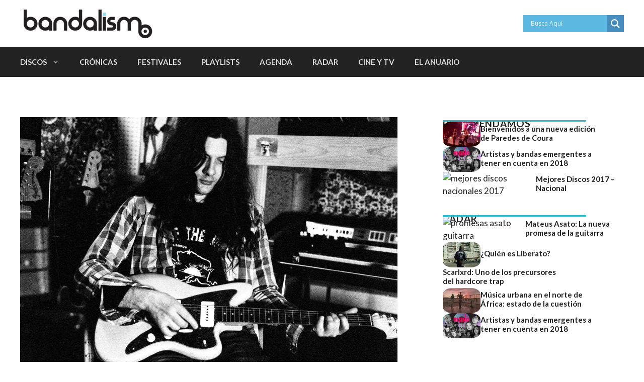

--- FILE ---
content_type: text/html; charset=UTF-8
request_url: https://www.bandalismo.net/archivo/2018/conciertos-kurt-vile-violators-madrid-barcelona-bime-2018/
body_size: 24262
content:
<!DOCTYPE html>
<html lang="es-ES">
<head>
	<meta charset="UTF-8">
	<meta name='robots' content='index, follow, max-image-preview:large, max-snippet:-1, max-video-preview:-1' />

<!-- Google Tag Manager for WordPress by gtm4wp.com -->
<script data-cfasync="false" data-pagespeed-no-defer>
	var gtm4wp_datalayer_name = "dataLayer";
	var dataLayer = dataLayer || [];
</script>
<!-- End Google Tag Manager for WordPress by gtm4wp.com --><meta name="viewport" content="width=device-width, initial-scale=1">
	<!-- This site is optimized with the Yoast SEO plugin v22.3 - https://yoast.com/wordpress/plugins/seo/ -->
	<title>Kurt Vile presentará su nuevo disco en Madrid y Barcelona (y en el BIME) | Bandalismo</title>
	<meta name="description" content="De la mano de The Violators, Kurt Vile pasará por España a finales de octubre para presentar las canciones de Bottle It In, su nuevo trabajo." />
	<link rel="canonical" href="https://bandalismo.net/archivo/2018/conciertos-kurt-vile-violators-madrid-barcelona-bime-2018/" />
	<meta property="og:locale" content="es_ES" />
	<meta property="og:type" content="article" />
	<meta property="og:title" content="Kurt Vile presentará su nuevo disco en Madrid y Barcelona (y en el BIME) | Bandalismo" />
	<meta property="og:description" content="De la mano de The Violators, Kurt Vile pasará por España a finales de octubre para presentar las canciones de Bottle It In, su nuevo trabajo." />
	<meta property="og:url" content="https://bandalismo.net/archivo/2018/conciertos-kurt-vile-violators-madrid-barcelona-bime-2018/" />
	<meta property="og:site_name" content="Bandalismo" />
	<meta property="article:publisher" content="https://www.facebook.com/Bandalismo-147902291912717/" />
	<meta property="article:modified_time" content="2023-04-11T14:47:24+00:00" />
	<meta property="og:image" content="https://bandalismo.net/wp-content/uploads/2018/10/KURT_VILE_JO_MCCAUGHEY072_H_RES.jpg" />
	<meta property="og:image:width" content="750" />
	<meta property="og:image:height" content="500" />
	<meta property="og:image:type" content="image/jpeg" />
	<meta name="twitter:card" content="summary_large_image" />
	<meta name="twitter:site" content="@Bandalismonet" />
	<script type="application/ld+json" class="yoast-schema-graph">{"@context":"https://schema.org","@graph":[{"@type":"WebPage","@id":"https://bandalismo.net/archivo/2018/conciertos-kurt-vile-violators-madrid-barcelona-bime-2018/","url":"https://bandalismo.net/archivo/2018/conciertos-kurt-vile-violators-madrid-barcelona-bime-2018/","name":"Kurt Vile presentará su nuevo disco en Madrid y Barcelona (y en el BIME) | Bandalismo","isPartOf":{"@id":"https://bandalismo.net/#website"},"primaryImageOfPage":{"@id":"https://bandalismo.net/archivo/2018/conciertos-kurt-vile-violators-madrid-barcelona-bime-2018/#primaryimage"},"image":{"@id":"https://bandalismo.net/archivo/2018/conciertos-kurt-vile-violators-madrid-barcelona-bime-2018/#primaryimage"},"thumbnailUrl":"https://bandalismo.net/wp-content/uploads/2018/10/KURT_VILE_JO_MCCAUGHEY072_H_RES.jpg","datePublished":"2018-09-10T14:35:55+00:00","dateModified":"2023-04-11T14:47:24+00:00","description":"De la mano de The Violators, Kurt Vile pasará por España a finales de octubre para presentar las canciones de Bottle It In, su nuevo trabajo.","breadcrumb":{"@id":"https://bandalismo.net/archivo/2018/conciertos-kurt-vile-violators-madrid-barcelona-bime-2018/#breadcrumb"},"inLanguage":"es","potentialAction":[{"@type":"ReadAction","target":["https://bandalismo.net/archivo/2018/conciertos-kurt-vile-violators-madrid-barcelona-bime-2018/"]}]},{"@type":"ImageObject","inLanguage":"es","@id":"https://bandalismo.net/archivo/2018/conciertos-kurt-vile-violators-madrid-barcelona-bime-2018/#primaryimage","url":"https://bandalismo.net/wp-content/uploads/2018/10/KURT_VILE_JO_MCCAUGHEY072_H_RES.jpg","contentUrl":"https://bandalismo.net/wp-content/uploads/2018/10/KURT_VILE_JO_MCCAUGHEY072_H_RES.jpg","width":750,"height":500,"caption":"conciertos kurt vile madrid barcelona bime"},{"@type":"BreadcrumbList","@id":"https://bandalismo.net/archivo/2018/conciertos-kurt-vile-violators-madrid-barcelona-bime-2018/#breadcrumb","itemListElement":[{"@type":"ListItem","position":1,"name":"Portada","item":"https://bandalismo.net/"},{"@type":"ListItem","position":2,"name":"Archivos","item":"https://bandalismo.net/archivo/"},{"@type":"ListItem","position":3,"name":"Kurt Vile presentará su nuevo disco en Madrid y Barcelona (y en el BIME)"}]},{"@type":"WebSite","@id":"https://bandalismo.net/#website","url":"https://bandalismo.net/","name":"Bandalismo","description":"Blog sobre música hipster, indie, cine y tendencias. Conciertos, festivales, críticas, vídeos y las mejores recomendaciones.","publisher":{"@id":"https://bandalismo.net/#organization"},"potentialAction":[{"@type":"SearchAction","target":{"@type":"EntryPoint","urlTemplate":"https://bandalismo.net/?s={search_term_string}"},"query-input":"required name=search_term_string"}],"inLanguage":"es"},{"@type":"Organization","@id":"https://bandalismo.net/#organization","name":"Bandalismo","url":"https://bandalismo.net/","logo":{"@type":"ImageObject","inLanguage":"es","@id":"https://bandalismo.net/#/schema/logo/image/","url":"https://bandalismo.net/wp-content/uploads/2018/02/LOGOS-VECTORES-BANDALISMO-simbolo.png","contentUrl":"https://bandalismo.net/wp-content/uploads/2018/02/LOGOS-VECTORES-BANDALISMO-simbolo.png","width":833,"height":837,"caption":"Bandalismo"},"image":{"@id":"https://bandalismo.net/#/schema/logo/image/"},"sameAs":["https://www.facebook.com/Bandalismo-147902291912717/","https://twitter.com/Bandalismonet","https://www.instagram.com/bandalismonet/","https://www.youtube.com/user/Bandalismonet"]},false]}</script>
	<!-- / Yoast SEO plugin. -->


<link rel='dns-prefetch' href='//bandalismo.net' />
<link href='https://fonts.gstatic.com' crossorigin rel='preconnect' />
<link href='https://fonts.googleapis.com' crossorigin rel='preconnect' />
<link rel="alternate" type="application/rss+xml" title="Bandalismo &raquo; Feed" href="https://bandalismo.net/feed/" />
<link rel="alternate" type="application/rss+xml" title="Bandalismo &raquo; Feed de los comentarios" href="https://bandalismo.net/comments/feed/" />
<link rel="alternate" type="text/calendar" title="Bandalismo &raquo; iCal Feed" href="https://bandalismo.net/agenda-bandala/?ical=1" />
<link rel="alternate" type="application/rss+xml" title="Bandalismo &raquo; Comentario Kurt Vile presentará su nuevo disco en Madrid y Barcelona (y en el BIME) del feed" href="https://bandalismo.net/archivo/2018/conciertos-kurt-vile-violators-madrid-barcelona-bime-2018/feed/" />
<script>
window._wpemojiSettings = {"baseUrl":"https:\/\/s.w.org\/images\/core\/emoji\/14.0.0\/72x72\/","ext":".png","svgUrl":"https:\/\/s.w.org\/images\/core\/emoji\/14.0.0\/svg\/","svgExt":".svg","source":{"concatemoji":"https:\/\/bandalismo.net\/wp-includes\/js\/wp-emoji-release.min.js?ver=4979db06d4e8fbfa73f967717ad423b9"}};
/*! This file is auto-generated */
!function(i,n){var o,s,e;function c(e){try{var t={supportTests:e,timestamp:(new Date).valueOf()};sessionStorage.setItem(o,JSON.stringify(t))}catch(e){}}function p(e,t,n){e.clearRect(0,0,e.canvas.width,e.canvas.height),e.fillText(t,0,0);var t=new Uint32Array(e.getImageData(0,0,e.canvas.width,e.canvas.height).data),r=(e.clearRect(0,0,e.canvas.width,e.canvas.height),e.fillText(n,0,0),new Uint32Array(e.getImageData(0,0,e.canvas.width,e.canvas.height).data));return t.every(function(e,t){return e===r[t]})}function u(e,t,n){switch(t){case"flag":return n(e,"\ud83c\udff3\ufe0f\u200d\u26a7\ufe0f","\ud83c\udff3\ufe0f\u200b\u26a7\ufe0f")?!1:!n(e,"\ud83c\uddfa\ud83c\uddf3","\ud83c\uddfa\u200b\ud83c\uddf3")&&!n(e,"\ud83c\udff4\udb40\udc67\udb40\udc62\udb40\udc65\udb40\udc6e\udb40\udc67\udb40\udc7f","\ud83c\udff4\u200b\udb40\udc67\u200b\udb40\udc62\u200b\udb40\udc65\u200b\udb40\udc6e\u200b\udb40\udc67\u200b\udb40\udc7f");case"emoji":return!n(e,"\ud83e\udef1\ud83c\udffb\u200d\ud83e\udef2\ud83c\udfff","\ud83e\udef1\ud83c\udffb\u200b\ud83e\udef2\ud83c\udfff")}return!1}function f(e,t,n){var r="undefined"!=typeof WorkerGlobalScope&&self instanceof WorkerGlobalScope?new OffscreenCanvas(300,150):i.createElement("canvas"),a=r.getContext("2d",{willReadFrequently:!0}),o=(a.textBaseline="top",a.font="600 32px Arial",{});return e.forEach(function(e){o[e]=t(a,e,n)}),o}function t(e){var t=i.createElement("script");t.src=e,t.defer=!0,i.head.appendChild(t)}"undefined"!=typeof Promise&&(o="wpEmojiSettingsSupports",s=["flag","emoji"],n.supports={everything:!0,everythingExceptFlag:!0},e=new Promise(function(e){i.addEventListener("DOMContentLoaded",e,{once:!0})}),new Promise(function(t){var n=function(){try{var e=JSON.parse(sessionStorage.getItem(o));if("object"==typeof e&&"number"==typeof e.timestamp&&(new Date).valueOf()<e.timestamp+604800&&"object"==typeof e.supportTests)return e.supportTests}catch(e){}return null}();if(!n){if("undefined"!=typeof Worker&&"undefined"!=typeof OffscreenCanvas&&"undefined"!=typeof URL&&URL.createObjectURL&&"undefined"!=typeof Blob)try{var e="postMessage("+f.toString()+"("+[JSON.stringify(s),u.toString(),p.toString()].join(",")+"));",r=new Blob([e],{type:"text/javascript"}),a=new Worker(URL.createObjectURL(r),{name:"wpTestEmojiSupports"});return void(a.onmessage=function(e){c(n=e.data),a.terminate(),t(n)})}catch(e){}c(n=f(s,u,p))}t(n)}).then(function(e){for(var t in e)n.supports[t]=e[t],n.supports.everything=n.supports.everything&&n.supports[t],"flag"!==t&&(n.supports.everythingExceptFlag=n.supports.everythingExceptFlag&&n.supports[t]);n.supports.everythingExceptFlag=n.supports.everythingExceptFlag&&!n.supports.flag,n.DOMReady=!1,n.readyCallback=function(){n.DOMReady=!0}}).then(function(){return e}).then(function(){var e;n.supports.everything||(n.readyCallback(),(e=n.source||{}).concatemoji?t(e.concatemoji):e.wpemoji&&e.twemoji&&(t(e.twemoji),t(e.wpemoji)))}))}((window,document),window._wpemojiSettings);
</script>
<style id='wp-emoji-styles-inline-css'>

	img.wp-smiley, img.emoji {
		display: inline !important;
		border: none !important;
		box-shadow: none !important;
		height: 1em !important;
		width: 1em !important;
		margin: 0 0.07em !important;
		vertical-align: -0.1em !important;
		background: none !important;
		padding: 0 !important;
	}
</style>
<link rel='stylesheet' id='wp-block-library-css' href='https://bandalismo.net/wp-includes/css/dist/block-library/style.min.css?ver=4979db06d4e8fbfa73f967717ad423b9' media='all' />
<style id='classic-theme-styles-inline-css'>
/*! This file is auto-generated */
.wp-block-button__link{color:#fff;background-color:#32373c;border-radius:9999px;box-shadow:none;text-decoration:none;padding:calc(.667em + 2px) calc(1.333em + 2px);font-size:1.125em}.wp-block-file__button{background:#32373c;color:#fff;text-decoration:none}
</style>
<style id='global-styles-inline-css'>
body{--wp--preset--color--black: #000000;--wp--preset--color--cyan-bluish-gray: #abb8c3;--wp--preset--color--white: #ffffff;--wp--preset--color--pale-pink: #f78da7;--wp--preset--color--vivid-red: #cf2e2e;--wp--preset--color--luminous-vivid-orange: #ff6900;--wp--preset--color--luminous-vivid-amber: #fcb900;--wp--preset--color--light-green-cyan: #7bdcb5;--wp--preset--color--vivid-green-cyan: #00d084;--wp--preset--color--pale-cyan-blue: #8ed1fc;--wp--preset--color--vivid-cyan-blue: #0693e3;--wp--preset--color--vivid-purple: #9b51e0;--wp--preset--color--contrast: var(--contrast);--wp--preset--color--contrast-2: var(--contrast-2);--wp--preset--color--contrast-3: var(--contrast-3);--wp--preset--color--base: var(--base);--wp--preset--color--base-2: var(--base-2);--wp--preset--color--base-3: var(--base-3);--wp--preset--color--accent-2: var(--accent-2);--wp--preset--color--accent-3: var(--accent-3);--wp--preset--color--accent-4: var(--accent-4);--wp--preset--color--accent-5: var(--accent-5);--wp--preset--gradient--vivid-cyan-blue-to-vivid-purple: linear-gradient(135deg,rgba(6,147,227,1) 0%,rgb(155,81,224) 100%);--wp--preset--gradient--light-green-cyan-to-vivid-green-cyan: linear-gradient(135deg,rgb(122,220,180) 0%,rgb(0,208,130) 100%);--wp--preset--gradient--luminous-vivid-amber-to-luminous-vivid-orange: linear-gradient(135deg,rgba(252,185,0,1) 0%,rgba(255,105,0,1) 100%);--wp--preset--gradient--luminous-vivid-orange-to-vivid-red: linear-gradient(135deg,rgba(255,105,0,1) 0%,rgb(207,46,46) 100%);--wp--preset--gradient--very-light-gray-to-cyan-bluish-gray: linear-gradient(135deg,rgb(238,238,238) 0%,rgb(169,184,195) 100%);--wp--preset--gradient--cool-to-warm-spectrum: linear-gradient(135deg,rgb(74,234,220) 0%,rgb(151,120,209) 20%,rgb(207,42,186) 40%,rgb(238,44,130) 60%,rgb(251,105,98) 80%,rgb(254,248,76) 100%);--wp--preset--gradient--blush-light-purple: linear-gradient(135deg,rgb(255,206,236) 0%,rgb(152,150,240) 100%);--wp--preset--gradient--blush-bordeaux: linear-gradient(135deg,rgb(254,205,165) 0%,rgb(254,45,45) 50%,rgb(107,0,62) 100%);--wp--preset--gradient--luminous-dusk: linear-gradient(135deg,rgb(255,203,112) 0%,rgb(199,81,192) 50%,rgb(65,88,208) 100%);--wp--preset--gradient--pale-ocean: linear-gradient(135deg,rgb(255,245,203) 0%,rgb(182,227,212) 50%,rgb(51,167,181) 100%);--wp--preset--gradient--electric-grass: linear-gradient(135deg,rgb(202,248,128) 0%,rgb(113,206,126) 100%);--wp--preset--gradient--midnight: linear-gradient(135deg,rgb(2,3,129) 0%,rgb(40,116,252) 100%);--wp--preset--font-size--small: 13px;--wp--preset--font-size--medium: 20px;--wp--preset--font-size--large: 36px;--wp--preset--font-size--x-large: 42px;--wp--preset--spacing--20: 0.44rem;--wp--preset--spacing--30: 0.67rem;--wp--preset--spacing--40: 1rem;--wp--preset--spacing--50: 1.5rem;--wp--preset--spacing--60: 2.25rem;--wp--preset--spacing--70: 3.38rem;--wp--preset--spacing--80: 5.06rem;--wp--preset--shadow--natural: 6px 6px 9px rgba(0, 0, 0, 0.2);--wp--preset--shadow--deep: 12px 12px 50px rgba(0, 0, 0, 0.4);--wp--preset--shadow--sharp: 6px 6px 0px rgba(0, 0, 0, 0.2);--wp--preset--shadow--outlined: 6px 6px 0px -3px rgba(255, 255, 255, 1), 6px 6px rgba(0, 0, 0, 1);--wp--preset--shadow--crisp: 6px 6px 0px rgba(0, 0, 0, 1);}:where(.is-layout-flex){gap: 0.5em;}:where(.is-layout-grid){gap: 0.5em;}body .is-layout-flow > .alignleft{float: left;margin-inline-start: 0;margin-inline-end: 2em;}body .is-layout-flow > .alignright{float: right;margin-inline-start: 2em;margin-inline-end: 0;}body .is-layout-flow > .aligncenter{margin-left: auto !important;margin-right: auto !important;}body .is-layout-constrained > .alignleft{float: left;margin-inline-start: 0;margin-inline-end: 2em;}body .is-layout-constrained > .alignright{float: right;margin-inline-start: 2em;margin-inline-end: 0;}body .is-layout-constrained > .aligncenter{margin-left: auto !important;margin-right: auto !important;}body .is-layout-constrained > :where(:not(.alignleft):not(.alignright):not(.alignfull)){max-width: var(--wp--style--global--content-size);margin-left: auto !important;margin-right: auto !important;}body .is-layout-constrained > .alignwide{max-width: var(--wp--style--global--wide-size);}body .is-layout-flex{display: flex;}body .is-layout-flex{flex-wrap: wrap;align-items: center;}body .is-layout-flex > *{margin: 0;}body .is-layout-grid{display: grid;}body .is-layout-grid > *{margin: 0;}:where(.wp-block-columns.is-layout-flex){gap: 2em;}:where(.wp-block-columns.is-layout-grid){gap: 2em;}:where(.wp-block-post-template.is-layout-flex){gap: 1.25em;}:where(.wp-block-post-template.is-layout-grid){gap: 1.25em;}.has-black-color{color: var(--wp--preset--color--black) !important;}.has-cyan-bluish-gray-color{color: var(--wp--preset--color--cyan-bluish-gray) !important;}.has-white-color{color: var(--wp--preset--color--white) !important;}.has-pale-pink-color{color: var(--wp--preset--color--pale-pink) !important;}.has-vivid-red-color{color: var(--wp--preset--color--vivid-red) !important;}.has-luminous-vivid-orange-color{color: var(--wp--preset--color--luminous-vivid-orange) !important;}.has-luminous-vivid-amber-color{color: var(--wp--preset--color--luminous-vivid-amber) !important;}.has-light-green-cyan-color{color: var(--wp--preset--color--light-green-cyan) !important;}.has-vivid-green-cyan-color{color: var(--wp--preset--color--vivid-green-cyan) !important;}.has-pale-cyan-blue-color{color: var(--wp--preset--color--pale-cyan-blue) !important;}.has-vivid-cyan-blue-color{color: var(--wp--preset--color--vivid-cyan-blue) !important;}.has-vivid-purple-color{color: var(--wp--preset--color--vivid-purple) !important;}.has-black-background-color{background-color: var(--wp--preset--color--black) !important;}.has-cyan-bluish-gray-background-color{background-color: var(--wp--preset--color--cyan-bluish-gray) !important;}.has-white-background-color{background-color: var(--wp--preset--color--white) !important;}.has-pale-pink-background-color{background-color: var(--wp--preset--color--pale-pink) !important;}.has-vivid-red-background-color{background-color: var(--wp--preset--color--vivid-red) !important;}.has-luminous-vivid-orange-background-color{background-color: var(--wp--preset--color--luminous-vivid-orange) !important;}.has-luminous-vivid-amber-background-color{background-color: var(--wp--preset--color--luminous-vivid-amber) !important;}.has-light-green-cyan-background-color{background-color: var(--wp--preset--color--light-green-cyan) !important;}.has-vivid-green-cyan-background-color{background-color: var(--wp--preset--color--vivid-green-cyan) !important;}.has-pale-cyan-blue-background-color{background-color: var(--wp--preset--color--pale-cyan-blue) !important;}.has-vivid-cyan-blue-background-color{background-color: var(--wp--preset--color--vivid-cyan-blue) !important;}.has-vivid-purple-background-color{background-color: var(--wp--preset--color--vivid-purple) !important;}.has-black-border-color{border-color: var(--wp--preset--color--black) !important;}.has-cyan-bluish-gray-border-color{border-color: var(--wp--preset--color--cyan-bluish-gray) !important;}.has-white-border-color{border-color: var(--wp--preset--color--white) !important;}.has-pale-pink-border-color{border-color: var(--wp--preset--color--pale-pink) !important;}.has-vivid-red-border-color{border-color: var(--wp--preset--color--vivid-red) !important;}.has-luminous-vivid-orange-border-color{border-color: var(--wp--preset--color--luminous-vivid-orange) !important;}.has-luminous-vivid-amber-border-color{border-color: var(--wp--preset--color--luminous-vivid-amber) !important;}.has-light-green-cyan-border-color{border-color: var(--wp--preset--color--light-green-cyan) !important;}.has-vivid-green-cyan-border-color{border-color: var(--wp--preset--color--vivid-green-cyan) !important;}.has-pale-cyan-blue-border-color{border-color: var(--wp--preset--color--pale-cyan-blue) !important;}.has-vivid-cyan-blue-border-color{border-color: var(--wp--preset--color--vivid-cyan-blue) !important;}.has-vivid-purple-border-color{border-color: var(--wp--preset--color--vivid-purple) !important;}.has-vivid-cyan-blue-to-vivid-purple-gradient-background{background: var(--wp--preset--gradient--vivid-cyan-blue-to-vivid-purple) !important;}.has-light-green-cyan-to-vivid-green-cyan-gradient-background{background: var(--wp--preset--gradient--light-green-cyan-to-vivid-green-cyan) !important;}.has-luminous-vivid-amber-to-luminous-vivid-orange-gradient-background{background: var(--wp--preset--gradient--luminous-vivid-amber-to-luminous-vivid-orange) !important;}.has-luminous-vivid-orange-to-vivid-red-gradient-background{background: var(--wp--preset--gradient--luminous-vivid-orange-to-vivid-red) !important;}.has-very-light-gray-to-cyan-bluish-gray-gradient-background{background: var(--wp--preset--gradient--very-light-gray-to-cyan-bluish-gray) !important;}.has-cool-to-warm-spectrum-gradient-background{background: var(--wp--preset--gradient--cool-to-warm-spectrum) !important;}.has-blush-light-purple-gradient-background{background: var(--wp--preset--gradient--blush-light-purple) !important;}.has-blush-bordeaux-gradient-background{background: var(--wp--preset--gradient--blush-bordeaux) !important;}.has-luminous-dusk-gradient-background{background: var(--wp--preset--gradient--luminous-dusk) !important;}.has-pale-ocean-gradient-background{background: var(--wp--preset--gradient--pale-ocean) !important;}.has-electric-grass-gradient-background{background: var(--wp--preset--gradient--electric-grass) !important;}.has-midnight-gradient-background{background: var(--wp--preset--gradient--midnight) !important;}.has-small-font-size{font-size: var(--wp--preset--font-size--small) !important;}.has-medium-font-size{font-size: var(--wp--preset--font-size--medium) !important;}.has-large-font-size{font-size: var(--wp--preset--font-size--large) !important;}.has-x-large-font-size{font-size: var(--wp--preset--font-size--x-large) !important;}
.wp-block-navigation a:where(:not(.wp-element-button)){color: inherit;}
:where(.wp-block-post-template.is-layout-flex){gap: 1.25em;}:where(.wp-block-post-template.is-layout-grid){gap: 1.25em;}
:where(.wp-block-columns.is-layout-flex){gap: 2em;}:where(.wp-block-columns.is-layout-grid){gap: 2em;}
.wp-block-pullquote{font-size: 1.5em;line-height: 1.6;}
</style>
<link rel='stylesheet' id='contact-form-7-css' href='https://bandalismo.net/wp-content/plugins/contact-form-7/includes/css/styles.css?ver=5.9.3' media='all' />
<link rel='stylesheet' id='generate-comments-css' href='https://bandalismo.net/wp-content/themes/generatepress/assets/css/components/comments.min.css?ver=3.3.0' media='all' />
<link rel='stylesheet' id='generate-widget-areas-css' href='https://bandalismo.net/wp-content/themes/generatepress/assets/css/components/widget-areas.min.css?ver=3.3.0' media='all' />
<link rel='stylesheet' id='generate-style-css' href='https://bandalismo.net/wp-content/themes/generatepress/assets/css/main.min.css?ver=3.3.0' media='all' />
<style id='generate-style-inline-css'>
.is-right-sidebar{width:30%;}.is-left-sidebar{width:30%;}.site-content .content-area{width:70%;}@media (max-width:768px){.main-navigation .menu-toggle,.sidebar-nav-mobile:not(#sticky-placeholder){display:block;}.main-navigation ul,.gen-sidebar-nav,.main-navigation:not(.slideout-navigation):not(.toggled) .main-nav > ul,.has-inline-mobile-toggle #site-navigation .inside-navigation > *:not(.navigation-search):not(.main-nav){display:none;}.nav-align-right .inside-navigation,.nav-align-center .inside-navigation{justify-content:space-between;}}
.dynamic-author-image-rounded{border-radius:100%;}.dynamic-featured-image, .dynamic-author-image{vertical-align:middle;}.one-container.blog .dynamic-content-template:not(:last-child), .one-container.archive .dynamic-content-template:not(:last-child){padding-bottom:0px;}.dynamic-entry-excerpt > p:last-child{margin-bottom:0px;}
</style>
<link rel='stylesheet' id='generate-google-fonts-css' href='https://fonts.googleapis.com/css?family=Lato%3A300%2Cregular%2C400%2Citalic%2C700%2C700italic%2C900%2C900italic&#038;display=swap&#038;ver=3.3.0' media='all' />
<link rel='stylesheet' id='wpdreams-asl-basic-css' href='https://bandalismo.net/wp-content/plugins/ajax-search-lite/css/style.basic.css?ver=4.11.5' media='all' />
<link rel='stylesheet' id='wpdreams-ajaxsearchlite-css' href='https://bandalismo.net/wp-content/plugins/ajax-search-lite/css/style-simple-blue.css?ver=4.11.5' media='all' />
<link rel='stylesheet' id='generatepress-dynamic-css' href='https://bandalismo.net/wp-content/uploads/generatepress/style.min.css?ver=1685008965' media='all' />
<link rel='stylesheet' id='generate-child-css' href='https://bandalismo.net/wp-content/themes/generatepress_child/style.css?ver=1682885982' media='all' />
<style id='generateblocks-inline-css'>
.gb-block-image img{vertical-align:middle;}.gb-image-95849c3e{border-radius:25%;width:75px;object-fit:cover;}.gb-image-e141f6a3{border-radius:25%;width:75px;object-fit:cover;}.gb-icon svg{fill:currentColor;}.gb-highlight{background:none;color:unset;}h2.gb-headline-817e0c4e{border-top-left-radius:0px;border-bottom:2px solid #26BCD3;}h2.gb-headline-548e9c24{font-size:20px;margin-bottom:5px;}p.gb-headline-9dc1efde{font-size:14px;margin-bottom:0px;}h4.gb-headline-9e06b5e3{flex-basis:100%;margin-bottom:-20px;}h3.gb-headline-040f2ffe{font-size:15px;font-weight:700;margin-bottom:5px;}h4.gb-headline-ed0331a4{flex-basis:100%;margin-bottom:-20px;}h3.gb-headline-f0284754{font-size:15px;font-weight:700;margin-bottom:5px;}p.gb-headline-34307d45{font-size:14px;letter-spacing:0.3em;font-weight:bold;text-transform:uppercase;text-align:center;margin-top:10px;color:#2e3d4d;}.gb-grid-wrapper{display:flex;flex-wrap:wrap;}.gb-grid-column{box-sizing:border-box;}.gb-grid-wrapper .wp-block-image{margin-bottom:0;}.gb-grid-wrapper-884be62a{row-gap:20px;}.gb-grid-wrapper-b3929361{row-gap:20px;}.gb-grid-wrapper-4bb4d9ac{row-gap:20px;}.gb-container .wp-block-image img{vertical-align:middle;}.gb-container .gb-shape{position:absolute;overflow:hidden;pointer-events:none;line-height:0;}.gb-container .gb-shape svg{fill:currentColor;}.gb-grid-wrapper > .gb-grid-column-c6dd82c6{width:100%;}.gb-container-d0a86651{display:flex;flex-direction:row;flex-wrap:wrap;align-items:center;column-gap:20px;row-gap:20px;position:relative;color:var(--contrast);}.gb-container-d0a86651 a{color:var(--contrast);}.gb-container-d0a86651 a:hover{color:var(--contrast);}.gb-container-bcbc46ac{width:60%;flex-basis:calc(100% - 75px);text-align:center;border-top:3px solid #26BCD3;}.gb-container-e9bed0be{flex-basis:100%;}.gb-container-03919c55{height:100%;display:flex;align-items:center;column-gap:20px;}.gb-grid-wrapper > .gb-grid-column-03919c55{width:100%;}.gb-container-c551a107{width:66.66%;}.gb-container-4a5489a7{display:flex;flex-wrap:wrap;align-items:center;column-gap:20px;row-gap:20px;color:var(--contrast);}.gb-container-4a5489a7 a{color:var(--contrast);}.gb-container-4a5489a7 a:hover{color:var(--contrast);}.gb-container-6a127440{display:flex;flex-wrap:wrap;align-items:center;column-gap:20px;row-gap:20px;position:relative;margin-top:30px;color:var(--contrast);}.gb-container-6a127440 a{color:var(--contrast);}.gb-container-6a127440 a:hover{color:var(--contrast);}.gb-container-b88915d8{width:60%;flex-basis:calc(100% - 75px);text-align:center;border-top:3px solid #26bcd3;}.gb-container-4220842b{flex-basis:100%;}.gb-container-efcacec1{height:100%;display:flex;align-items:center;column-gap:20px;}.gb-grid-wrapper > .gb-grid-column-efcacec1{width:100%;}.gb-container-fe8860bf{width:66.66%;}.gb-container-e224c1dd{background-color:#404040;}.gb-container-33435c22{max-width:1280px;padding:40px 20px;margin-right:auto;margin-left:auto;}.gb-grid-wrapper > .gb-grid-column-cc82c879{width:33.33%;}.gb-grid-wrapper > .gb-grid-column-9eb0df05{width:33.33%;}.gb-grid-wrapper > .gb-grid-column-ddf9c5cb{width:33.33%;}.gb-container-738a1dec{display:flex;align-items:center;justify-content:space-between;column-gap:40px;padding:60px 20px;margin-top:60px;margin-bottom:60px;border-top:1px solid var(--base-3);border-bottom:1px solid var(--base-3);}@media (max-width: 1024px) {.gb-grid-wrapper-b3929361{margin-left:-20px;}.gb-grid-wrapper-b3929361 > .gb-grid-column{padding-left:20px;}.gb-grid-wrapper-4bb4d9ac{margin-left:-20px;}.gb-grid-wrapper-4bb4d9ac > .gb-grid-column{padding-left:20px;}.gb-container-738a1dec{column-gap:40px;}}@media (max-width: 767px) {h4.gb-headline-9e06b5e3{text-align:left;}h3.gb-headline-040f2ffe{text-align:left;}h4.gb-headline-ed0331a4{text-align:left;}h3.gb-headline-f0284754{text-align:left;}.gb-container-d0a86651{text-align:center;padding-top:40px;}.gb-container-bcbc46ac{width:100%;}.gb-grid-wrapper > .gb-grid-column-bcbc46ac{width:100%;}.gb-container-3ff058ae{width:50%;text-align:center;}.gb-grid-wrapper > .gb-grid-column-3ff058ae{width:50%;}.gb-container-c551a107{width:50%;text-align:left;}.gb-grid-wrapper > .gb-grid-column-c551a107{width:50%;}.gb-container-4a5489a7{text-align:center;padding-top:40px;}.gb-container-6a127440{text-align:center;padding-top:40px;}.gb-container-b88915d8{width:100%;}.gb-grid-wrapper > .gb-grid-column-b88915d8{width:100%;}.gb-container-b87285e7{width:50%;text-align:center;}.gb-grid-wrapper > .gb-grid-column-b87285e7{width:50%;}.gb-container-fe8860bf{width:50%;text-align:left;}.gb-grid-wrapper > .gb-grid-column-fe8860bf{width:50%;}.gb-grid-wrapper > .gb-grid-column-cc82c879{width:100%;}.gb-grid-wrapper > .gb-grid-column-9eb0df05{width:100%;}.gb-grid-wrapper > .gb-grid-column-ddf9c5cb{width:100%;}.gb-container-738a1dec{flex-direction:column;row-gap:40px;}}
</style>
<link rel="https://api.w.org/" href="https://bandalismo.net/wp-json/" /><link rel="alternate" type="application/json" href="https://bandalismo.net/wp-json/wp/v2/archivo/39050" /><link rel="EditURI" type="application/rsd+xml" title="RSD" href="https://bandalismo.net/xmlrpc.php?rsd" />
<link rel="alternate" type="application/json+oembed" href="https://bandalismo.net/wp-json/oembed/1.0/embed?url=https%3A%2F%2Fbandalismo.net%2Farchivo%2F2018%2Fconciertos-kurt-vile-violators-madrid-barcelona-bime-2018%2F" />
<link rel="alternate" type="text/xml+oembed" href="https://bandalismo.net/wp-json/oembed/1.0/embed?url=https%3A%2F%2Fbandalismo.net%2Farchivo%2F2018%2Fconciertos-kurt-vile-violators-madrid-barcelona-bime-2018%2F&#038;format=xml" />
<meta name="tec-api-version" content="v1"><meta name="tec-api-origin" content="https://bandalismo.net"><link rel="alternate" href="https://bandalismo.net/wp-json/tribe/events/v1/" />
<!-- Google Tag Manager for WordPress by gtm4wp.com -->
<!-- GTM Container placement set to footer -->
<script data-cfasync="false" data-pagespeed-no-defer type="text/javascript">
	var dataLayer_content = {"pagePostType":"archivo","pagePostType2":"single-archivo","pageCategory":["agenda","noticias","portada"],"pageAttributes":["barcelona","bilbao","bime-2018","conciertos","kurt-vile","kurt-vile-the-violators","madrid","primavera-sound","sala-apolo","teatro-barcelo"],"pagePostAuthor":"Diego Rubio Méndez"};
	dataLayer.push( dataLayer_content );
</script>
<script data-cfasync="false">
(function(w,d,s,l,i){w[l]=w[l]||[];w[l].push({'gtm.start':
new Date().getTime(),event:'gtm.js'});var f=d.getElementsByTagName(s)[0],
j=d.createElement(s),dl=l!='dataLayer'?'&l='+l:'';j.async=true;j.src=
'//www.googletagmanager.com/gtm.js?id='+i+dl;f.parentNode.insertBefore(j,f);
})(window,document,'script','dataLayer','GTM-TWGKF2W');
</script>
<!-- End Google Tag Manager for WordPress by gtm4wp.com -->				<link rel="preconnect" href="https://fonts.gstatic.com" crossorigin />
				<link rel="preload" as="style" href="//fonts.googleapis.com/css?family=Open+Sans&display=swap" />
				<link rel="stylesheet" href="//fonts.googleapis.com/css?family=Open+Sans&display=swap" media="all" />
				                <style>
                    
					div[id*='ajaxsearchlitesettings'].searchsettings .asl_option_inner label {
						font-size: 0px !important;
						color: rgba(0, 0, 0, 0);
					}
					div[id*='ajaxsearchlitesettings'].searchsettings .asl_option_inner label:after {
						font-size: 11px !important;
						position: absolute;
						top: 0;
						left: 0;
						z-index: 1;
					}
					.asl_w_container {
						width: 100%;
						margin: 0px 0px 0px 0px;
						min-width: 200px;
					}
					div[id*='ajaxsearchlite'].asl_m {
						width: 100%;
					}
					div[id*='ajaxsearchliteres'].wpdreams_asl_results div.resdrg span.highlighted {
						font-weight: bold;
						color: rgba(217, 49, 43, 1);
						background-color: rgba(238, 238, 238, 1);
					}
					div[id*='ajaxsearchliteres'].wpdreams_asl_results .results img.asl_image {
						width: 70px;
						height: 70px;
						object-fit: cover;
					}
					div.asl_r .results {
						max-height: none;
					}
				
						div.asl_r.asl_w.vertical .results .item::after {
							display: block;
							position: absolute;
							bottom: 0;
							content: '';
							height: 1px;
							width: 100%;
							background: #D8D8D8;
						}
						div.asl_r.asl_w.vertical .results .item.asl_last_item::after {
							display: none;
						}
					                </style>
                <link rel="icon" href="https://bandalismo.net/wp-content/uploads/2017/06/cropped-miniatura-web-32x32.jpg" sizes="32x32" />
<link rel="icon" href="https://bandalismo.net/wp-content/uploads/2017/06/cropped-miniatura-web-192x192.jpg" sizes="192x192" />
<link rel="apple-touch-icon" href="https://bandalismo.net/wp-content/uploads/2017/06/cropped-miniatura-web-180x180.jpg" />
<meta name="msapplication-TileImage" content="https://bandalismo.net/wp-content/uploads/2017/06/cropped-miniatura-web-270x270.jpg" />
		<style id="wp-custom-css">
			.tags-links a { 
	border:1px solid;
	padding:5px;
	background-color:black;
	color:white;
	font-size:1.2em;
	
}

.tags-links {
	margin-bottom:20px;
	text-align:center;
}
span.cat-links {
    display: none;
}

span.gp-icon.icon-tags {
    display: none;
}		</style>
		</head>

<body data-rsssl=1 class="archivo-template-default single single-archivo postid-39050 wp-embed-responsive tribe-no-js page-template-generatepress-child right-sidebar nav-above-header one-container nav-aligned-left header-aligned-left dropdown-hover featured-image-active" itemtype="https://schema.org/Blog" itemscope>
	<a class="screen-reader-text skip-link" href="#content" title="Saltar al contenido">Saltar al contenido</a>		<div class="top-bar top-bar-align-left">
			<div class="inside-top-bar grid-container">
				<aside id="block-7" class="widget inner-padding widget_block">
<figure class="gb-block-image gb-block-image-9ecb30d3"><a href="https://bandalismo.net"><img decoding="async" width="270" height="62" class="gb-image gb-image-9ecb30d3" src="https://bandalismo.net/wp-content/uploads/2017/09/cropped-cropped-cropped-cropped-bandalismologoSHOUT2.png" alt="" title="cropped-cropped-cropped-cropped-bandalismologoSHOUT2.png"/></a></figure>
</aside><aside id="block-4" class="widget inner-padding widget_block"><p><div class="asl_w_container asl_w_container_1">
	<div id='ajaxsearchlite1'
		 data-id="1"
		 data-instance="1"
		 class="asl_w asl_m asl_m_1 asl_m_1_1">
		<div class="probox">

	
	<div class='prosettings' style='display:none;' data-opened=0>
				<div class='innericon'>
			<svg version="1.1" xmlns="http://www.w3.org/2000/svg" xmlns:xlink="http://www.w3.org/1999/xlink" x="0px" y="0px" width="22" height="22" viewBox="0 0 512 512" enable-background="new 0 0 512 512" xml:space="preserve">
					<polygon transform = "rotate(90 256 256)" points="142.332,104.886 197.48,50 402.5,256 197.48,462 142.332,407.113 292.727,256 "/>
				</svg>
		</div>
	</div>

	
	
	<div class='proinput'>
        <form role="search" action='#' autocomplete="off"
			  aria-label="Search form">
			<input aria-label="Search input"
				   type='search' class='orig'
				   tabindex="0"
				   name='phrase'
				   placeholder='Busca Aquí'
				   value=''
				   autocomplete="off"/>
			<input aria-label="Search autocomplete input"
				   type='text'
				   class='autocomplete'
				   tabindex="-1"
				   name='phrase'
				   value=''
				   autocomplete="off" disabled/>
			<input type='submit' value="Start search" style='width:0; height: 0; visibility: hidden;'>
		</form>
	</div>

	
	
	<button class='promagnifier' tabindex="0" aria-label="Search magnifier button">
				<span class='innericon' style="display:block;">
			<svg version="1.1" xmlns="http://www.w3.org/2000/svg" xmlns:xlink="http://www.w3.org/1999/xlink" x="0px" y="0px" width="22" height="22" viewBox="0 0 512 512" enable-background="new 0 0 512 512" xml:space="preserve">
					<path d="M460.355,421.59L353.844,315.078c20.041-27.553,31.885-61.437,31.885-98.037
						C385.729,124.934,310.793,50,218.686,50C126.58,50,51.645,124.934,51.645,217.041c0,92.106,74.936,167.041,167.041,167.041
						c34.912,0,67.352-10.773,94.184-29.158L419.945,462L460.355,421.59z M100.631,217.041c0-65.096,52.959-118.056,118.055-118.056
						c65.098,0,118.057,52.959,118.057,118.056c0,65.096-52.959,118.056-118.057,118.056C153.59,335.097,100.631,282.137,100.631,217.041
						z"/>
				</svg>
		</span>
	</button>

	
	
	<div class='proloading'>

		<div class="asl_loader"><div class="asl_loader-inner asl_simple-circle"></div></div>

			</div>

			<div class='proclose'>
			<svg version="1.1" xmlns="http://www.w3.org/2000/svg" xmlns:xlink="http://www.w3.org/1999/xlink" x="0px"
				 y="0px"
				 width="12" height="12" viewBox="0 0 512 512" enable-background="new 0 0 512 512"
				 xml:space="preserve">
				<polygon points="438.393,374.595 319.757,255.977 438.378,137.348 374.595,73.607 255.995,192.225 137.375,73.622 73.607,137.352 192.246,255.983 73.622,374.625 137.352,438.393 256.002,319.734 374.652,438.378 "/>
			</svg>
		</div>
	
	
</div>	</div>
	<div class='asl_data_container' style="display:none !important;">
		<div class="asl_init_data wpdreams_asl_data_ct"
	 style="display:none !important;"
	 id="asl_init_id_1"
	 data-asl-id="1"
	 data-asl-instance="1"
	 data-asldata="[base64]"></div>	<div id="asl_hidden_data">
		<svg style="position:absolute" height="0" width="0">
			<filter id="aslblur">
				<feGaussianBlur in="SourceGraphic" stdDeviation="4"/>
			</filter>
		</svg>
		<svg style="position:absolute" height="0" width="0">
			<filter id="no_aslblur"></filter>
		</svg>
	</div>
	</div>

	<div id='ajaxsearchliteres1'
	 class='vertical wpdreams_asl_results asl_w asl_r asl_r_1 asl_r_1_1'>

	
	<div class="results">

		
		<div class="resdrg">
		</div>

		
	</div>

	
	
</div>

	<div id='__original__ajaxsearchlitesettings1'
		 data-id="1"
		 class="searchsettings wpdreams_asl_settings asl_w asl_s asl_s_1">
		<form name='options'
	  aria-label="Search settings form"
	  autocomplete = 'off'>

	
	
	<input type="hidden" name="filters_changed" style="display:none;" value="0">
	<input type="hidden" name="filters_initial" style="display:none;" value="1">

	<div class="asl_option_inner hiddend">
		<input type='hidden' name='qtranslate_lang' id='qtranslate_lang1'
			   value='0'/>
	</div>

	
			<div class="asl_option_inner hiddend">
			<input type='hidden' name='polylang_lang'
				   value='es'/>
		</div>
	
	<fieldset class="asl_sett_scroll">
		<legend style="display: none;">Generic selectors</legend>
		<div class="asl_option" tabindex="0">
			<div class="asl_option_inner">
				<input type="checkbox" value="exact"
					   aria-label="Exact matches only"
					   name="asl_gen[]" />
				<div class="asl_option_checkbox"></div>
			</div>
			<div class="asl_option_label">
				Exact matches only			</div>
		</div>
		<div class="asl_option" tabindex="0">
			<div class="asl_option_inner">
				<input type="checkbox" value="title"
					   aria-label="Search in title"
					   name="asl_gen[]"  checked="checked"/>
				<div class="asl_option_checkbox"></div>
			</div>
			<div class="asl_option_label">
				Search in title			</div>
		</div>
		<div class="asl_option" tabindex="0">
			<div class="asl_option_inner">
				<input type="checkbox" value="content"
					   aria-label="Search in content"
					   name="asl_gen[]"  checked="checked"/>
				<div class="asl_option_checkbox"></div>
			</div>
			<div class="asl_option_label">
				Search in content			</div>
		</div>
		<div class="asl_option_inner hiddend">
			<input type="checkbox" value="excerpt"
				   aria-label="Search in excerpt"
				   name="asl_gen[]"  checked="checked"/>
			<div class="asl_option_checkbox"></div>
		</div>
	</fieldset>
	<fieldset class="asl_sett_scroll">
		<legend style="display: none;">Post Type Selectors</legend>
					<div class="asl_option_inner hiddend">
				<input type="checkbox" value="post"
					   aria-label="Hidden option, ignore please"
					   name="customset[]" checked="checked"/>
			</div>
						<div class="asl_option_inner hiddend">
				<input type="checkbox" value="page"
					   aria-label="Hidden option, ignore please"
					   name="customset[]" checked="checked"/>
			</div>
						<div class="asl_option_inner hiddend">
				<input type="checkbox" value="hits"
					   aria-label="Hidden option, ignore please"
					   name="customset[]" checked="checked"/>
			</div>
						<div class="asl_option_inner hiddend">
				<input type="checkbox" value="archivo"
					   aria-label="Hidden option, ignore please"
					   name="customset[]" checked="checked"/>
			</div>
						<div class="asl_option_inner hiddend">
				<input type="checkbox" value="tribe_events"
					   aria-label="Hidden option, ignore please"
					   name="customset[]" checked="checked"/>
			</div>
				</fieldset>
	</form>
	</div>
</div></p>
</aside>			</div>
		</div>
				<nav class="main-navigation has-menu-bar-items sub-menu-right" id="site-navigation" aria-label="Principal"  itemtype="https://schema.org/SiteNavigationElement" itemscope>
			<div class="inside-navigation grid-container">
								<button class="menu-toggle" aria-controls="primary-menu" aria-expanded="false">
					<span class="gp-icon icon-menu-bars"><svg viewBox="0 0 512 512" aria-hidden="true" xmlns="http://www.w3.org/2000/svg" width="1em" height="1em"><path d="M0 96c0-13.255 10.745-24 24-24h464c13.255 0 24 10.745 24 24s-10.745 24-24 24H24c-13.255 0-24-10.745-24-24zm0 160c0-13.255 10.745-24 24-24h464c13.255 0 24 10.745 24 24s-10.745 24-24 24H24c-13.255 0-24-10.745-24-24zm0 160c0-13.255 10.745-24 24-24h464c13.255 0 24 10.745 24 24s-10.745 24-24 24H24c-13.255 0-24-10.745-24-24z" /></svg><svg viewBox="0 0 512 512" aria-hidden="true" xmlns="http://www.w3.org/2000/svg" width="1em" height="1em"><path d="M71.029 71.029c9.373-9.372 24.569-9.372 33.942 0L256 222.059l151.029-151.03c9.373-9.372 24.569-9.372 33.942 0 9.372 9.373 9.372 24.569 0 33.942L289.941 256l151.03 151.029c9.372 9.373 9.372 24.569 0 33.942-9.373 9.372-24.569 9.372-33.942 0L256 289.941l-151.029 151.03c-9.373 9.372-24.569 9.372-33.942 0-9.372-9.373-9.372-24.569 0-33.942L222.059 256 71.029 104.971c-9.372-9.373-9.372-24.569 0-33.942z" /></svg></span><span class="mobile-menu">Menú</span>				</button>
				<div id="primary-menu" class="main-nav"><ul id="menu-principal" class=" menu sf-menu"><li id="menu-item-50099" class="menu-item menu-item-type-taxonomy menu-item-object-category menu-item-has-children menu-item-50099"><a href="https://bandalismo.net/criticas-discos-musica/">Discos<span role="presentation" class="dropdown-menu-toggle"><span class="gp-icon icon-arrow"><svg viewBox="0 0 330 512" aria-hidden="true" xmlns="http://www.w3.org/2000/svg" width="1em" height="1em"><path d="M305.913 197.085c0 2.266-1.133 4.815-2.833 6.514L171.087 335.593c-1.7 1.7-4.249 2.832-6.515 2.832s-4.815-1.133-6.515-2.832L26.064 203.599c-1.7-1.7-2.832-4.248-2.832-6.514s1.132-4.816 2.832-6.515l14.162-14.163c1.7-1.699 3.966-2.832 6.515-2.832 2.266 0 4.815 1.133 6.515 2.832l111.316 111.317 111.316-111.317c1.7-1.699 4.249-2.832 6.515-2.832s4.815 1.133 6.515 2.832l14.162 14.163c1.7 1.7 2.833 4.249 2.833 6.515z" /></svg></span></span></a>
<ul class="sub-menu">
	<li id="menu-item-50100" class="menu-item menu-item-type-taxonomy menu-item-object-category menu-item-50100"><a href="https://bandalismo.net/criticas-discos-musica/">Reseñas</a></li>
	<li id="menu-item-37877" class="menu-item menu-item-type-post_type menu-item-object-page menu-item-37877"><a href="https://bandalismo.net/discos-recomendados/">Discos Recomendados</a></li>
</ul>
</li>
<li id="menu-item-50101" class="menu-item menu-item-type-taxonomy menu-item-object-category menu-item-50101"><a href="https://bandalismo.net/cronicas/">Crónicas</a></li>
<li id="menu-item-45819" class="menu-item menu-item-type-taxonomy menu-item-object-category menu-item-45819"><a href="https://bandalismo.net/festivales-2/">Festivales</a></li>
<li id="menu-item-50102" class="menu-item menu-item-type-taxonomy menu-item-object-category menu-item-50102"><a href="https://bandalismo.net/playlists/">Playlists</a></li>
<li id="menu-item-32744" class="menu-item menu-item-type-post_type menu-item-object-page menu-item-32744"><a href="https://bandalismo.net/agenda-bandala/">Agenda</a></li>
<li id="menu-item-36437" class="menu-item menu-item-type-taxonomy menu-item-object-category menu-item-36437"><a href="https://bandalismo.net/radar-artistas-bandas-emergentes/">RADAR</a></li>
<li id="menu-item-24735" class="menu-item menu-item-type-taxonomy menu-item-object-category menu-item-24735"><a href="https://bandalismo.net/cine-2/">Cine y TV</a></li>
<li id="menu-item-37069" class="menu-item menu-item-type-post_type menu-item-object-page menu-item-37069"><a href="https://bandalismo.net/el-anuario/">El Anuario</a></li>
</ul></div><div class="menu-bar-items"></div>			</div>
		</nav>
				<header class="site-header" id="masthead" aria-label="Sitio"  itemtype="https://schema.org/WPHeader" itemscope>
			<div class="inside-header grid-container">
							</div>
		</header>
		
	<div class="site grid-container container hfeed" id="page">
				<div class="site-content" id="content">
			
	<div class="content-area" id="primary">
		<main class="site-main" id="main">
			
<article id="post-39050" class="post-39050 archivo type-archivo status-publish has-post-thumbnail hentry category-agenda category-noticias category-portada tag-barcelona tag-bilbao tag-bime-2018 tag-conciertos tag-kurt-vile tag-kurt-vile-the-violators tag-madrid tag-primavera-sound tag-sala-apolo tag-teatro-barcelo" itemtype="https://schema.org/CreativeWork" itemscope>
	<div class="inside-article">
				<div class="featured-image page-header-image-single grid-container grid-parent">
			<img width="750" height="500" src="https://bandalismo.net/wp-content/uploads/2018/10/KURT_VILE_JO_MCCAUGHEY072_H_RES.jpg" class="attachment-full size-full wp-post-image" alt="conciertos kurt vile madrid barcelona bime" itemprop="image" decoding="async" fetchpriority="high" srcset="https://bandalismo.net/wp-content/uploads/2018/10/KURT_VILE_JO_MCCAUGHEY072_H_RES.jpg 750w, https://bandalismo.net/wp-content/uploads/2018/10/KURT_VILE_JO_MCCAUGHEY072_H_RES-272x182.jpg 272w" sizes="(max-width: 750px) 100vw, 750px" />		</div>
					<header class="entry-header" aria-label="Contenido">
				<h1 class="entry-title" itemprop="headline">Kurt Vile presentará su nuevo disco en Madrid y Barcelona (y en el BIME)</h1>			</header>
			
		<div class="entry-content" itemprop="text">
			<!DOCTYPE html PUBLIC "-//W3C//DTD HTML 4.0 Transitional//EN" "http://www.w3.org/TR/REC-html40/loose.dtd">
<html><body data-rsssl=1><p><a href="https://bandalismo.net/wp-content/uploads/2018/10/conciertos-kurt-vile-madrid-barcelona.jpg"><img decoding="async" class="alignnone size-full remove-lazy" src="https://bandalismo.net/wp-content/uploads/2018/10/conciertos-kurt-vile-madrid-barcelona.jpg" alt="conciertos kurt vile violators madrid barcelona bime" width="1200" height="628"></a></p>
<h4><em>Bottle In It se estrena el viernes 12 de octubre, y a finales de mes Kurt Vile &amp; The Violators lo pondr&aacute;n de largo en nuestro pa&iacute;s</em></h4>
<hr>
<p>Canela en rama del alt rock de la actualidad y de la nueva reformulaci&oacute;n de la americana,&nbsp;<strong>Kurt Vile&nbsp;</strong>siempre ha demostrado estar en un nivel diferente de solidez y regularidad. En busca de un sonido propio y empe&ntilde;ado en mantenerse aut&eacute;ntico coqueteando siempre con la baja fidelidad, tuvo el valor y el acierto de abandonar a Adam Granduciel y sus War On Drugs, que ya levantaban el vuelo de una americana de alta resoluci&oacute;n, h&iacute;per producida y perfeccionista, y arrancarse con discos grandes y personales como los &uacute;ltimos&nbsp;<em><strong>Wakin On A Pretty Daze</strong></em>&nbsp;y&nbsp;<em><strong>B&rsquo;lieve I&rsquo;m Goin Down&hellip;</strong></em>, en los que las guitarras rugen y acarician sucias y serenas.</p>
<p>Despu&eacute;s llegaron las grandes canciones surgidas de la correspondencia con la &iacute;dolo del indie rock australiano&nbsp;<strong>Courtney Barnett</strong>, la prueba de que en el jangle amable y soleado tambi&eacute;n est&aacute; la naturaleza de dos velocidades de Vile, y ahora nos mordemos las u&ntilde;as pensando en&nbsp;<em><strong>Bottle It In</strong></em>, su ya anunciado nuevo trabajo, que ver&aacute; la luz el pr&oacute;ximo 12 de octubre. Gran parte de la culpa la tiene el sencillo<strong>&nbsp;&lsquo;Loading Zones&rsquo;</strong>, en el que vemos al mejor Vile en estado puro, contemplativo e intenso, reverberado, poderosamente pop y deslavazadamente aut&eacute;ntico.</p>
<p>Grabado en la carretera y por estudios de todo EEUU, es precisamente en la carretera donde est&aacute;s canciones deber&iacute;an cobrar mayor sentido, en petit comit&eacute; y en salas cerradas. El Teatro Barcel&oacute;, la Sala Apolo y el BEC! parecen as&iacute; lugares ideales.</p>
<p>En ellos presentar&aacute; Vile su nuevo trabajo, en una gira organizada por el <strong>Primavera Sound</strong> para los conciertos de Madrid y Barcelona y durante la jornada del s&aacute;bado<a href="https://bandalismo.net/tag/bime-2018/"> en el BIME de Bilbao</a>.</p>
<ul>
<li>Lunes <strong>22 de octubre</strong>&nbsp;&nbsp;&mdash; <strong>Barcelona</strong>&nbsp;&mdash; Sala Apolo&nbsp;&mdash; <a href="https://www.ticketmaster.es/event/kurt-vile-the-violators-entradas/9315">Entradas</a></li>
<li>Martes <strong>23 de octubre</strong>&nbsp;<strong>&mdash;Madrid</strong>&nbsp;&mdash; Teatro Barcel&oacute;&nbsp;&mdash; <a href="https://www.ticketmaster.es/event/kurt-vile-the-violators-entradas/9313">Entradas</a></li>
<li>S&aacute;bado <strong>27 de octubre</strong>&nbsp;&mdash; Bilbao (<strong>BIME Live! 2018</strong>)&nbsp;&mdash; <a href="https://www.bime.net/live/es/entradas/">Abonos / Entradas de d&iacute;a</a></li>
</ul>
<p><iframe title="Kurt Vile - One Trick Ponies" width="960" height="540" src="https://www.youtube.com/embed/W7OmWKy6_8E?feature=oembed" frameborder="0" allow="accelerometer; autoplay; clipboard-write; encrypted-media; gyroscope; picture-in-picture; web-share" allowfullscreen></iframe></p>
<div style="text-align:center" class="yasr-auto-insert-visitor"><!--Yasr Visitor Votes Shortcode--><div id='yasr_visitor_votes_e59952684706e' class='yasr-visitor-votes'><div class="yasr-custom-text-vv-before yasr-custom-text-vv-before-39050">Puntuación de los lectores</div><div id='yasr-vv-second-row-container-e59952684706e'
                                        class='yasr-vv-second-row-container'><div id='yasr-visitor-votes-rater-e59952684706e'
                                      class='yasr-rater-stars-vv'
                                      data-rater-postid='39050'
                                      data-rating='0'
                                      data-rater-starsize='24'
                                      data-rater-readonly='false'
                                      data-rater-nonce='ba04d5f1d2'
                                      data-issingular='true'
                                    ></div><div class="yasr-vv-stats-text-container" id="yasr-vv-stats-text-container-e59952684706e"><svg xmlns="https://www.w3.org/2000/svg" width="20" height="20"
                                   class="yasr-dashicons-visitor-stats"
                                   data-postid="39050"
                                   id="yasr-stats-dashicon-e59952684706e">
                                   <path d="M18 18v-16h-4v16h4zM12 18v-11h-4v11h4zM6 18v-8h-4v8h4z"></path>
                               </svg><span id="yasr-vv-text-container-e59952684706e" class="yasr-vv-text-container"></span></div><div id='yasr-vv-loader-e59952684706e' class='yasr-vv-container-loader'></div></div><div id='yasr-vv-bottom-container-e59952684706e' class='yasr-vv-bottom-container'></div></div><!--End Yasr Visitor Votes Shortcode--></div></body></html>
		</div>

			</div>
</article>

			<div class="comments-area">
				<div id="comments">

		<div id="respond" class="comment-respond">
		<h3 id="reply-title" class="comment-reply-title">Deja un comentario <small><a rel="nofollow" id="cancel-comment-reply-link" href="/archivo/2018/conciertos-kurt-vile-violators-madrid-barcelona-bime-2018/#respond" style="display:none;">Cancelar la respuesta</a></small></h3><form action="https://bandalismo.net/wp-comments-post.php" method="post" id="commentform" class="comment-form" novalidate><p class="comment-form-comment"><label for="comment" class="screen-reader-text">Comentario</label><textarea id="comment" name="comment" cols="45" rows="8" required></textarea></p><label for="author" class="screen-reader-text">Nombre</label><input placeholder="Nombre" id="author" name="author" type="text" value="" size="30" />
<label for="email" class="screen-reader-text">Correo electrónico</label><input placeholder="Correo electrónico" id="email" name="email" type="email" value="" size="30" />
<label for="url" class="screen-reader-text">Web</label><input placeholder="Web" id="url" name="url" type="url" value="" size="30" />
<p class="comment-form-cookies-consent"><input id="wp-comment-cookies-consent" name="wp-comment-cookies-consent" type="checkbox" value="yes" /> <label for="wp-comment-cookies-consent">Guarda mi nombre, correo electrónico y web en este navegador para la próxima vez que comente.</label></p>
<p class="form-submit"><input name="submit" type="submit" id="submit" class="submit" value="Publicar comentario" /> <input type='hidden' name='comment_post_ID' value='39050' id='comment_post_ID' />
<input type='hidden' name='comment_parent' id='comment_parent' value='0' />
</p><p style="display: none;"><input type="hidden" id="akismet_comment_nonce" name="akismet_comment_nonce" value="b1bbe056d2" /></p><p style="display: none !important;" class="akismet-fields-container" data-prefix="ak_"><label>&#916;<textarea name="ak_hp_textarea" cols="45" rows="8" maxlength="100"></textarea></label><input type="hidden" id="ak_js_1" name="ak_js" value="41"/><script>document.getElementById( "ak_js_1" ).setAttribute( "value", ( new Date() ).getTime() );</script></p></form>	</div><!-- #respond -->
	<p class="akismet_comment_form_privacy_notice">Este sitio usa Akismet para reducir el spam. <a href="https://akismet.com/privacy/" target="_blank" rel="nofollow noopener">Aprende cómo se procesan los datos de tus comentarios</a>.</p>
</div><!-- #comments -->
			</div>

					</main>
	</div>

	<div class="widget-area sidebar is-right-sidebar" id="right-sidebar">
	<div class="inside-right-sidebar">
		<div class="gb-container gb-container-d0a86651 sticky-container">

<h4 class="gb-headline gb-headline-9e06b5e3 gb-headline-text"><strong>RECOMENDAMOS</strong></h4>


<div class="gb-container gb-container-bcbc46ac"></div>

<div class="gb-container gb-container-e9bed0be">

<div class="gb-grid-wrapper gb-grid-wrapper-b3929361 gb-query-loop-wrapper">
<div class="gb-grid-column gb-grid-column-03919c55 gb-query-loop-item post-44687 post type-post status-publish format-standard has-post-thumbnail hentry category-articulos category-festivales-2 category-portada category-discos-recomendados tag-festivales tag-paredes-de-coura tag-paredes-de-coura-2019"><div class="gb-container gb-container-03919c55">
<div class="gb-container gb-container-3ff058ae">
<figure class="gb-block-image gb-block-image-95849c3e"><a href="https://bandalismo.net/recomendaciones-cartel-paredes-de-coura-2019-2/"><img width="128" height="85" src="https://bandalismo.net/wp-content/uploads/2019/07/the-national-live-mad-cool.jpeg" class="gb-image-95849c3e" alt="" decoding="async" loading="lazy" srcset="https://bandalismo.net/wp-content/uploads/2019/07/the-national-live-mad-cool.jpeg 1200w, https://bandalismo.net/wp-content/uploads/2019/07/the-national-live-mad-cool-768x512.jpeg 768w, https://bandalismo.net/wp-content/uploads/2019/07/the-national-live-mad-cool-272x182.jpeg 272w" sizes="(max-width: 128px) 100vw, 128px" /></a></figure>
</div>

<div class="gb-container gb-container-c551a107">
<h3 class="gb-headline gb-headline-040f2ffe gb-headline-text"><a href="https://bandalismo.net/recomendaciones-cartel-paredes-de-coura-2019-2/">Bienvenidos a una nueva edición de Paredes de Coura</a></h3>
</div>
</div></div>

<div class="gb-grid-column gb-grid-column-03919c55 gb-query-loop-item post-36158 post type-post status-publish format-standard has-post-thumbnail hentry category-articulos category-opinion category-playlists category-portada category-radar-artistas-bandas-emergentes category-discos-recomendados tag-a-vigilar-en-2018 tag-emergentes tag-radar"><div class="gb-container gb-container-03919c55">
<div class="gb-container gb-container-3ff058ae">
<figure class="gb-block-image gb-block-image-95849c3e"><a href="https://bandalismo.net/artistas-y-bandas-emergentes-a-tener-en-cuenta-en-2018/"><img width="128" height="85" src="https://bandalismo.net/wp-content/uploads/2018/01/bandas-emergentes-2018.jpg" class="gb-image-95849c3e" alt="bandas emergentes 2018 artistas emergentes" decoding="async" loading="lazy" srcset="https://bandalismo.net/wp-content/uploads/2018/01/bandas-emergentes-2018.jpg 1063w, https://bandalismo.net/wp-content/uploads/2018/01/bandas-emergentes-2018-768x512.jpg 768w, https://bandalismo.net/wp-content/uploads/2018/01/bandas-emergentes-2018-272x182.jpg 272w" sizes="(max-width: 128px) 100vw, 128px" /></a></figure>
</div>

<div class="gb-container gb-container-c551a107">
<h3 class="gb-headline gb-headline-040f2ffe gb-headline-text"><a href="https://bandalismo.net/artistas-y-bandas-emergentes-a-tener-en-cuenta-en-2018/">Artistas y bandas emergentes a tener en cuenta en 2018</a></h3>
</div>
</div></div>

<div class="gb-grid-column gb-grid-column-03919c55 gb-query-loop-item post-35817 post type-post status-publish format-standard has-post-thumbnail hentry category-lo-mejor-del-ano category-playlists category-portada category-discos-recomendados tag-listas tag-mejores-discos tag-mejores-discos-2017 tag-mejores-discos-nacionales tag-nacional tag-playlist tag-resumen"><div class="gb-container gb-container-03919c55">
<div class="gb-container gb-container-3ff058ae">
<figure class="gb-block-image gb-block-image-95849c3e"><a href="https://bandalismo.net/mejores-discos-nacional-2017/"><img width="128" height="85" src="https://bandalismo.net/wp-content/uploads/2017/12/mejores-discos-nacionales-2017.jpg" class="gb-image-95849c3e" alt="mejores discos nacionales 2017" decoding="async" loading="lazy" srcset="https://bandalismo.net/wp-content/uploads/2017/12/mejores-discos-nacionales-2017.jpg 900w, https://bandalismo.net/wp-content/uploads/2017/12/mejores-discos-nacionales-2017-768x512.jpg 768w, https://bandalismo.net/wp-content/uploads/2017/12/mejores-discos-nacionales-2017-272x182.jpg 272w" sizes="(max-width: 128px) 100vw, 128px" /></a></figure>
</div>

<div class="gb-container gb-container-c551a107">
<h3 class="gb-headline gb-headline-040f2ffe gb-headline-text"><a href="https://bandalismo.net/mejores-discos-nacional-2017/">Mejores Discos 2017 &#8211; Nacional</a></h3>
</div>
</div></div>
</div>

<div class="gb-container gb-container-4a5489a7 sticky-container">
<div class="gb-container gb-container-6a127440 sticky-container">

<h4 class="gb-headline gb-headline-ed0331a4 gb-headline-text"><strong>RADAR</strong></h4>


<div class="gb-container gb-container-b88915d8"></div>

<div class="gb-container gb-container-4220842b">

<div class="gb-grid-wrapper gb-grid-wrapper-4bb4d9ac gb-query-loop-wrapper">
<div class="gb-grid-column gb-grid-column-efcacec1 gb-query-loop-item post-40552 post type-post status-publish format-standard has-post-thumbnail hentry category-portada category-radar-artistas-bandas-emergentes tag-guitarrista tag-mateus-asato"><div class="gb-container gb-container-efcacec1">
<div class="gb-container gb-container-b87285e7">
<figure class="gb-block-image gb-block-image-e141f6a3"><a href="https://bandalismo.net/mateus-asato-la-nueva-promesa-de-la-guitarra/"><img width="128" height="85" src="https://bandalismo.net/wp-content/uploads/2019/02/asato-1.jpg" class="gb-image-e141f6a3" alt="promesas asato guitarra" decoding="async" loading="lazy" srcset="https://bandalismo.net/wp-content/uploads/2019/02/asato-1.jpg 700w, https://bandalismo.net/wp-content/uploads/2019/02/asato-1-272x182.jpg 272w" sizes="(max-width: 128px) 100vw, 128px" /></a></figure>
</div>

<div class="gb-container gb-container-fe8860bf">
<h3 class="gb-headline gb-headline-f0284754 gb-headline-text"><a href="https://bandalismo.net/mateus-asato-la-nueva-promesa-de-la-guitarra/">Mateus Asato: La nueva promesa de la guitarra</a></h3>
</div>
</div></div>

<div class="gb-grid-column gb-grid-column-efcacec1 gb-query-loop-item post-37626 post type-post status-publish format-standard has-post-thumbnail hentry category-articulos category-festivales-2 category-portada category-radar-artistas-bandas-emergentes tag-dance tag-italia tag-liberato tag-napoles tag-post-club tag-sonar-2018 tag-underground tag-urban-pop"><div class="gb-container gb-container-efcacec1">
<div class="gb-container gb-container-b87285e7">
<figure class="gb-block-image gb-block-image-e141f6a3"><a href="https://bandalismo.net/quien-es-liberato-musica-underground-italia/"><img width="128" height="85" src="https://bandalismo.net/wp-content/uploads/2018/02/liberato-cover-nss-mag.jpg" class="gb-image-e141f6a3" alt="liberato sonar 2018 underground italia napoles" decoding="async" loading="lazy" srcset="https://bandalismo.net/wp-content/uploads/2018/02/liberato-cover-nss-mag.jpg 1661w, https://bandalismo.net/wp-content/uploads/2018/02/liberato-cover-nss-mag-768x512.jpg 768w, https://bandalismo.net/wp-content/uploads/2018/02/liberato-cover-nss-mag-272x182.jpg 272w" sizes="(max-width: 128px) 100vw, 128px" /></a></figure>
</div>

<div class="gb-container gb-container-fe8860bf">
<h3 class="gb-headline gb-headline-f0284754 gb-headline-text"><a href="https://bandalismo.net/quien-es-liberato-musica-underground-italia/">¿Quién es Liberato?</a></h3>
</div>
</div></div>

<div class="gb-grid-column gb-grid-column-efcacec1 gb-query-loop-item post-37533 post type-post status-publish format-standard has-post-thumbnail hentry category-portada category-radar-artistas-bandas-emergentes tag-hardcoretrap tag-scarlxrd tag-trapcore tag-anime tag-hardcore-trap tag-trap"><div class="gb-container gb-container-efcacec1">
<div class="gb-container gb-container-b87285e7">
<figure class="gb-block-image gb-block-image-e141f6a3"><a href="https://bandalismo.net/scarlxrd-trap-core/"><img width="128" height="85" src="https://bandalismo.net/wp-content/uploads/2018/02/Contraportada-1.jpg" class="gb-image-e141f6a3" alt="" decoding="async" loading="lazy" srcset="https://bandalismo.net/wp-content/uploads/2018/02/Contraportada-1.jpg 1200w, https://bandalismo.net/wp-content/uploads/2018/02/Contraportada-1-768x512.jpg 768w, https://bandalismo.net/wp-content/uploads/2018/02/Contraportada-1-272x182.jpg 272w" sizes="(max-width: 128px) 100vw, 128px" /></a></figure>
</div>

<div class="gb-container gb-container-fe8860bf">
<h3 class="gb-headline gb-headline-f0284754 gb-headline-text"><a href="https://bandalismo.net/scarlxrd-trap-core/">Scarlxrd: Uno de los precursores del hardcore trap</a></h3>
</div>
</div></div>

<div class="gb-grid-column gb-grid-column-efcacec1 gb-query-loop-item post-37490 post type-post status-publish format-standard has-post-thumbnail hentry category-articulos category-opinion category-portada category-radar-artistas-bandas-emergentes tag-africa tag-algeria tag-dounia tag-francia tag-hip-hop tag-issam tag-laylow tag-madd tag-malca tag-manal tag-marruecos tag-mashrou-leila tag-naar tag-opinion tag-pnl tag-pxxr-gvng tag-radar tag-reportajes tag-shayfeen tag-shobee tag-the-blaze tag-trap tag-urban tag-urban-pop"><div class="gb-container gb-container-efcacec1">
<div class="gb-container gb-container-b87285e7">
<figure class="gb-block-image gb-block-image-e141f6a3"><a href="https://bandalismo.net/musica-urbana-norte-de-africa-marruecos-algeria-tunez/"><img width="128" height="85" src="https://bandalismo.net/wp-content/uploads/2018/02/musica-urbana-trap-marruecos-africa.jpg" class="gb-image-e141f6a3" alt="musica urbana urban trap rap norte africa marruecos" decoding="async" loading="lazy" srcset="https://bandalismo.net/wp-content/uploads/2018/02/musica-urbana-trap-marruecos-africa.jpg 967w, https://bandalismo.net/wp-content/uploads/2018/02/musica-urbana-trap-marruecos-africa-768x510.jpg 768w, https://bandalismo.net/wp-content/uploads/2018/02/musica-urbana-trap-marruecos-africa-272x182.jpg 272w" sizes="(max-width: 128px) 100vw, 128px" /></a></figure>
</div>

<div class="gb-container gb-container-fe8860bf">
<h3 class="gb-headline gb-headline-f0284754 gb-headline-text"><a href="https://bandalismo.net/musica-urbana-norte-de-africa-marruecos-algeria-tunez/">Música urbana en el norte de África: estado de la cuestión</a></h3>
</div>
</div></div>

<div class="gb-grid-column gb-grid-column-efcacec1 gb-query-loop-item post-36158 post type-post status-publish format-standard has-post-thumbnail hentry category-articulos category-opinion category-playlists category-portada category-radar-artistas-bandas-emergentes category-discos-recomendados tag-a-vigilar-en-2018 tag-emergentes tag-radar"><div class="gb-container gb-container-efcacec1">
<div class="gb-container gb-container-b87285e7">
<figure class="gb-block-image gb-block-image-e141f6a3"><a href="https://bandalismo.net/artistas-y-bandas-emergentes-a-tener-en-cuenta-en-2018/"><img width="128" height="85" src="https://bandalismo.net/wp-content/uploads/2018/01/bandas-emergentes-2018.jpg" class="gb-image-e141f6a3" alt="bandas emergentes 2018 artistas emergentes" decoding="async" loading="lazy" srcset="https://bandalismo.net/wp-content/uploads/2018/01/bandas-emergentes-2018.jpg 1063w, https://bandalismo.net/wp-content/uploads/2018/01/bandas-emergentes-2018-768x512.jpg 768w, https://bandalismo.net/wp-content/uploads/2018/01/bandas-emergentes-2018-272x182.jpg 272w" sizes="(max-width: 128px) 100vw, 128px" /></a></figure>
</div>

<div class="gb-container gb-container-fe8860bf">
<h3 class="gb-headline gb-headline-f0284754 gb-headline-text"><a href="https://bandalismo.net/artistas-y-bandas-emergentes-a-tener-en-cuenta-en-2018/">Artistas y bandas emergentes a tener en cuenta en 2018</a></h3>
</div>
</div></div>
</div>

</div>
</div>
</div>

</div>


<script async src="//pagead2.googlesyndication.com/pagead/js/adsbygoogle.js"></script>
<!-- Bandalismo widget portada -->
<ins class="adsbygoogle"
     style="display:block"
     data-ad-client="ca-pub-2714343354216269"
     data-ad-slot="1579752474"
width="100%"     
		 data-ad-format="auto"></ins>
<script>
(adsbygoogle = window.adsbygoogle || []).push({});
</script>

</div>	</div>
</div>

	</div>
</div>


<div class="site-footer">
	<div class="gb-container gb-container-e224c1dd">
<div class="gb-container gb-container-33435c22">

<p class="gb-headline gb-headline-34307d45 gb-headline-text">info</p>



<div class="wp-block-columns is-layout-flex wp-container-core-columns-layout-1 wp-block-columns-is-layout-flex">
<div class="wp-block-column is-layout-flow wp-block-column-is-layout-flow" style="flex-basis:100%"></div>
</div>


<div class="gb-grid-wrapper gb-grid-wrapper-9aec0db7">
<div class="gb-grid-column gb-grid-column-cc82c879"><div class="gb-container gb-container-cc82c879">

<h2 class="wp-block-heading has-base-3-color has-text-color">Más Información</h2>


<nav class="has-text-color has-base-3-color  is-vertical wp-block-navigation is-layout-flex wp-container-core-navigation-layout-1 wp-block-navigation-is-layout-flex" aria-label="Contacto"><ul class="wp-block-navigation__container has-text-color has-base-3-color  is-vertical wp-block-navigation"><li class=" wp-block-navigation-item wp-block-navigation-link"><a class="wp-block-navigation-item__content"  href="https://bandalismo.net/quienes-somos/" rel="nofollow"><span class="wp-block-navigation-item__label">Quiénes somos</span></a></li><li class=" wp-block-navigation-item wp-block-navigation-link"><a class="wp-block-navigation-item__content"  href="https://bandalismo.net/buscamos-colaboradores/" rel="nofollow"><span class="wp-block-navigation-item__label">Colaborar</span></a></li><li class=" wp-block-navigation-item wp-block-navigation-link"><a class="wp-block-navigation-item__content"  href="https://bandalismo.net/contacto-4/" rel="nofollow"><span class="wp-block-navigation-item__label">Contacto</span></a></li><li class=" wp-block-navigation-item wp-block-navigation-link"><a class="wp-block-navigation-item__content"  href="https://bandalismo.net/politica-de-cookies/" rel="nofollow"><span class="wp-block-navigation-item__label">Política de cookies</span></a></li></ul></nav>
</div></div>

<div class="gb-grid-column gb-grid-column-9eb0df05"><div class="gb-container gb-container-9eb0df05">

<h2 class="wp-block-heading has-base-3-color has-text-color">Destacamos</h2>


<nav class="has-text-color has-base-3-color  is-vertical is-fallback wp-block-navigation is-layout-flex wp-container-core-navigation-layout-2 wp-block-navigation-is-layout-flex" aria-label=""><ul class="wp-block-navigation__container has-text-color has-base-3-color  is-vertical is-fallback wp-block-navigation"><li data-wp-context="{ &quot;core&quot;: { &quot;navigation&quot;: { &quot;submenuOpenedBy&quot;: {}, &quot;type&quot;: &quot;submenu&quot; } } }" data-wp-effect="effects.core.navigation.initMenu" data-wp-interactive data-wp-on--focusout="actions.core.navigation.handleMenuFocusout" data-wp-on--keydown="actions.core.navigation.handleMenuKeydown" data-wp-on--mouseenter="actions.core.navigation.openMenuOnHover" data-wp-on--mouseleave="actions.core.navigation.closeMenuOnHover" tabindex="-1" class=" wp-block-navigation-item has-child open-on-hover-click  menu-item menu-item-type-taxonomy menu-item-object-category wp-block-navigation-submenu"><a class="wp-block-navigation-item__content" href="https://bandalismo.net/criticas-discos-musica/" title="">Discos</a><button data-wp-bind--aria-expanded="selectors.core.navigation.isMenuOpen" data-wp-on--click="actions.core.navigation.toggleMenuOnClick" aria-label="Submenú de Discos" class="wp-block-navigation__submenu-icon wp-block-navigation-submenu__toggle" aria-expanded="false"><svg xmlns="http://www.w3.org/2000/svg" width="12" height="12" viewBox="0 0 12 12" fill="none" aria-hidden="true" focusable="false"><path d="M1.50002 4L6.00002 8L10.5 4" stroke-width="1.5"></path></svg></button><ul data-wp-on--focus="actions.core.navigation.openMenuOnFocus" class="wp-block-navigation__submenu-container  menu-item menu-item-type-taxonomy menu-item-object-category wp-block-navigation-submenu"><li class=" wp-block-navigation-item  menu-item menu-item-type-taxonomy menu-item-object-category wp-block-navigation-link"><a class="wp-block-navigation-item__content"  href="https://bandalismo.net/criticas-discos-musica/" title=""><span class="wp-block-navigation-item__label">Reseñas</span></a></li><li class=" wp-block-navigation-item  menu-item menu-item-type-post_type menu-item-object-page wp-block-navigation-link"><a class="wp-block-navigation-item__content"  href="https://bandalismo.net/discos-recomendados/" title=""><span class="wp-block-navigation-item__label">Discos Recomendados</span></a></li></ul></li><li class=" wp-block-navigation-item  menu-item menu-item-type-taxonomy menu-item-object-category wp-block-navigation-link"><a class="wp-block-navigation-item__content"  href="https://bandalismo.net/cronicas/" title=""><span class="wp-block-navigation-item__label">Crónicas</span></a></li><li class=" wp-block-navigation-item  menu-item menu-item-type-taxonomy menu-item-object-category wp-block-navigation-link"><a class="wp-block-navigation-item__content"  href="https://bandalismo.net/festivales-2/" title=""><span class="wp-block-navigation-item__label">Festivales</span></a></li><li class=" wp-block-navigation-item  menu-item menu-item-type-taxonomy menu-item-object-category wp-block-navigation-link"><a class="wp-block-navigation-item__content"  href="https://bandalismo.net/playlists/" title=""><span class="wp-block-navigation-item__label">Playlists</span></a></li><li class=" wp-block-navigation-item  menu-item menu-item-type-post_type menu-item-object-page wp-block-navigation-link"><a class="wp-block-navigation-item__content"  href="https://bandalismo.net/agenda-bandala/" title=""><span class="wp-block-navigation-item__label">Agenda</span></a></li><li class=" wp-block-navigation-item  menu-item menu-item-type-taxonomy menu-item-object-category wp-block-navigation-link"><a class="wp-block-navigation-item__content"  href="https://bandalismo.net/radar-artistas-bandas-emergentes/" title=""><span class="wp-block-navigation-item__label">RADAR</span></a></li><li class=" wp-block-navigation-item  menu-item menu-item-type-taxonomy menu-item-object-category wp-block-navigation-link"><a class="wp-block-navigation-item__content"  href="https://bandalismo.net/cine-2/" title=""><span class="wp-block-navigation-item__label">Cine y TV</span></a></li><li class=" wp-block-navigation-item  menu-item menu-item-type-post_type menu-item-object-page wp-block-navigation-link"><a class="wp-block-navigation-item__content"  href="https://bandalismo.net/el-anuario/" title=""><span class="wp-block-navigation-item__label">El Anuario</span></a></li></ul></nav>
</div></div>

<div class="gb-grid-column gb-grid-column-ddf9c5cb"><div class="gb-container gb-container-ddf9c5cb">

<h2 class="wp-block-heading has-base-3-color has-text-color">Sobre Bandalismo</h2>


<nav class="has-text-color has-base-3-color is-responsive  is-vertical is-fallback wp-block-navigation is-layout-flex wp-container-core-navigation-layout-3 wp-block-navigation-is-layout-flex" aria-label="" 
			data-wp-interactive
			data-wp-context='{"core":{"navigation":{"overlayOpenedBy":[],"type":"overlay","roleAttribute":"","ariaLabel":"Men\u00fa"}}}'
		><button aria-haspopup="true"  class="wp-block-navigation__responsive-container-open " 
			data-wp-on--click="actions.core.navigation.openMenuOnClick"
			data-wp-on--keydown="actions.core.navigation.handleMenuKeydown"
		>Menú</button>
			<div class="wp-block-navigation__responsive-container  " style="" id="modal-3" 
			data-wp-class--has-modal-open="selectors.core.navigation.isMenuOpen"
			data-wp-class--is-menu-open="selectors.core.navigation.isMenuOpen"
			data-wp-effect="effects.core.navigation.initMenu"
			data-wp-on--keydown="actions.core.navigation.handleMenuKeydown"
			data-wp-on--focusout="actions.core.navigation.handleMenuFocusout"
			tabindex="-1"
		>
				<div class="wp-block-navigation__responsive-close" tabindex="-1">
					<div class="wp-block-navigation__responsive-dialog" 
			data-wp-bind--aria-modal="selectors.core.navigation.ariaModal"
			data-wp-bind--aria-label="selectors.core.navigation.ariaLabel"
			data-wp-bind--role="selectors.core.navigation.roleAttribute"
			data-wp-effect="effects.core.navigation.focusFirstElement"
		>
							<button  class="wp-block-navigation__responsive-container-close" 
			data-wp-on--click="actions.core.navigation.closeMenuOnClick"
		>Cerrar</button>
						<div class="wp-block-navigation__responsive-container-content" id="modal-3-content">
							<ul class="wp-block-navigation__container has-text-color has-base-3-color is-responsive  is-vertical is-fallback wp-block-navigation"><li data-wp-context="{ &quot;core&quot;: { &quot;navigation&quot;: { &quot;submenuOpenedBy&quot;: {}, &quot;type&quot;: &quot;submenu&quot; } } }" data-wp-effect="effects.core.navigation.initMenu" data-wp-interactive data-wp-on--focusout="actions.core.navigation.handleMenuFocusout" data-wp-on--keydown="actions.core.navigation.handleMenuKeydown" data-wp-on--mouseenter="actions.core.navigation.openMenuOnHover" data-wp-on--mouseleave="actions.core.navigation.closeMenuOnHover" tabindex="-1" class=" wp-block-navigation-item has-child open-on-hover-click  menu-item menu-item-type-taxonomy menu-item-object-category wp-block-navigation-submenu"><a class="wp-block-navigation-item__content" href="https://bandalismo.net/criticas-discos-musica/" title="">Discos</a><button data-wp-bind--aria-expanded="selectors.core.navigation.isMenuOpen" data-wp-on--click="actions.core.navigation.toggleMenuOnClick" aria-label="Submenú de Discos" class="wp-block-navigation__submenu-icon wp-block-navigation-submenu__toggle" aria-expanded="false"><svg xmlns="http://www.w3.org/2000/svg" width="12" height="12" viewBox="0 0 12 12" fill="none" aria-hidden="true" focusable="false"><path d="M1.50002 4L6.00002 8L10.5 4" stroke-width="1.5"></path></svg></button><ul data-wp-on--focus="actions.core.navigation.openMenuOnFocus" class="wp-block-navigation__submenu-container  menu-item menu-item-type-taxonomy menu-item-object-category wp-block-navigation-submenu"><li class=" wp-block-navigation-item  menu-item menu-item-type-taxonomy menu-item-object-category wp-block-navigation-link"><a class="wp-block-navigation-item__content"  href="https://bandalismo.net/criticas-discos-musica/" title=""><span class="wp-block-navigation-item__label">Reseñas</span></a></li><li class=" wp-block-navigation-item  menu-item menu-item-type-post_type menu-item-object-page wp-block-navigation-link"><a class="wp-block-navigation-item__content"  href="https://bandalismo.net/discos-recomendados/" title=""><span class="wp-block-navigation-item__label">Discos Recomendados</span></a></li></ul></li><li class=" wp-block-navigation-item  menu-item menu-item-type-taxonomy menu-item-object-category wp-block-navigation-link"><a class="wp-block-navigation-item__content"  href="https://bandalismo.net/cronicas/" title=""><span class="wp-block-navigation-item__label">Crónicas</span></a></li><li class=" wp-block-navigation-item  menu-item menu-item-type-taxonomy menu-item-object-category wp-block-navigation-link"><a class="wp-block-navigation-item__content"  href="https://bandalismo.net/festivales-2/" title=""><span class="wp-block-navigation-item__label">Festivales</span></a></li><li class=" wp-block-navigation-item  menu-item menu-item-type-taxonomy menu-item-object-category wp-block-navigation-link"><a class="wp-block-navigation-item__content"  href="https://bandalismo.net/playlists/" title=""><span class="wp-block-navigation-item__label">Playlists</span></a></li><li class=" wp-block-navigation-item  menu-item menu-item-type-post_type menu-item-object-page wp-block-navigation-link"><a class="wp-block-navigation-item__content"  href="https://bandalismo.net/agenda-bandala/" title=""><span class="wp-block-navigation-item__label">Agenda</span></a></li><li class=" wp-block-navigation-item  menu-item menu-item-type-taxonomy menu-item-object-category wp-block-navigation-link"><a class="wp-block-navigation-item__content"  href="https://bandalismo.net/radar-artistas-bandas-emergentes/" title=""><span class="wp-block-navigation-item__label">RADAR</span></a></li><li class=" wp-block-navigation-item  menu-item menu-item-type-taxonomy menu-item-object-category wp-block-navigation-link"><a class="wp-block-navigation-item__content"  href="https://bandalismo.net/cine-2/" title=""><span class="wp-block-navigation-item__label">Cine y TV</span></a></li><li class=" wp-block-navigation-item  menu-item menu-item-type-post_type menu-item-object-page wp-block-navigation-link"><a class="wp-block-navigation-item__content"  href="https://bandalismo.net/el-anuario/" title=""><span class="wp-block-navigation-item__label">El Anuario</span></a></li></ul>
						</div>
					</div>
				</div>
			</div></nav>
</div></div>
</div>

<div class="gb-container gb-container-738a1dec">

<h2 class="wp-block-heading has-base-3-color has-text-color">SÍGUENOS</h2>



<ul class="wp-block-social-links is-layout-flex wp-block-social-links-is-layout-flex"><li class="wp-social-link wp-social-link-facebook  wp-block-social-link"><a rel=" noopener nofollow" target="_blank" href="https://m.facebook.com/people/Bandalismo/100068015767844/" class="wp-block-social-link-anchor"><svg width="24" height="24" viewBox="0 0 24 24" version="1.1" xmlns="http://www.w3.org/2000/svg" aria-hidden="true" focusable="false"><path d="M12 2C6.5 2 2 6.5 2 12c0 5 3.7 9.1 8.4 9.9v-7H7.9V12h2.5V9.8c0-2.5 1.5-3.9 3.8-3.9 1.1 0 2.2.2 2.2.2v2.5h-1.3c-1.2 0-1.6.8-1.6 1.6V12h2.8l-.4 2.9h-2.3v7C18.3 21.1 22 17 22 12c0-5.5-4.5-10-10-10z"></path></svg><span class="wp-block-social-link-label screen-reader-text">Facebook</span></a></li>

<li class="wp-social-link wp-social-link-twitter  wp-block-social-link"><a rel=" noopener nofollow" target="_blank" href="https://twitter.com/Bandalismonet" class="wp-block-social-link-anchor"><svg width="24" height="24" viewBox="0 0 24 24" version="1.1" xmlns="http://www.w3.org/2000/svg" aria-hidden="true" focusable="false"><path d="M22.23,5.924c-0.736,0.326-1.527,0.547-2.357,0.646c0.847-0.508,1.498-1.312,1.804-2.27 c-0.793,0.47-1.671,0.812-2.606,0.996C18.324,4.498,17.257,4,16.077,4c-2.266,0-4.103,1.837-4.103,4.103 c0,0.322,0.036,0.635,0.106,0.935C8.67,8.867,5.647,7.234,3.623,4.751C3.27,5.357,3.067,6.062,3.067,6.814 c0,1.424,0.724,2.679,1.825,3.415c-0.673-0.021-1.305-0.206-1.859-0.513c0,0.017,0,0.034,0,0.052c0,1.988,1.414,3.647,3.292,4.023 c-0.344,0.094-0.707,0.144-1.081,0.144c-0.264,0-0.521-0.026-0.772-0.074c0.522,1.63,2.038,2.816,3.833,2.85 c-1.404,1.1-3.174,1.756-5.096,1.756c-0.331,0-0.658-0.019-0.979-0.057c1.816,1.164,3.973,1.843,6.29,1.843 c7.547,0,11.675-6.252,11.675-11.675c0-0.178-0.004-0.355-0.012-0.531C20.985,7.47,21.68,6.747,22.23,5.924z"></path></svg><span class="wp-block-social-link-label screen-reader-text">Twitter</span></a></li>

<li class="wp-social-link wp-social-link-spotify  wp-block-social-link"><a rel=" noopener nofollow" target="_blank" href="https://open.spotify.com/user/bandalismo" class="wp-block-social-link-anchor"><svg width="24" height="24" viewBox="0 0 24 24" version="1.1" xmlns="http://www.w3.org/2000/svg" aria-hidden="true" focusable="false"><path d="M12,2C6.477,2,2,6.477,2,12c0,5.523,4.477,10,10,10c5.523,0,10-4.477,10-10C22,6.477,17.523,2,12,2 M16.586,16.424 c-0.18,0.295-0.563,0.387-0.857,0.207c-2.348-1.435-5.304-1.76-8.785-0.964c-0.335,0.077-0.67-0.133-0.746-0.469 c-0.077-0.335,0.132-0.67,0.469-0.746c3.809-0.871,7.077-0.496,9.713,1.115C16.673,15.746,16.766,16.13,16.586,16.424 M17.81,13.7 c-0.226,0.367-0.706,0.482-1.072,0.257c-2.687-1.652-6.785-2.131-9.965-1.166C6.36,12.917,5.925,12.684,5.8,12.273 C5.675,11.86,5.908,11.425,6.32,11.3c3.632-1.102,8.147-0.568,11.234,1.328C17.92,12.854,18.035,13.335,17.81,13.7 M17.915,10.865 c-3.223-1.914-8.54-2.09-11.618-1.156C5.804,9.859,5.281,9.58,5.131,9.086C4.982,8.591,5.26,8.069,5.755,7.919 c3.532-1.072,9.404-0.865,13.115,1.338c0.445,0.264,0.59,0.838,0.327,1.282C18.933,10.983,18.359,11.129,17.915,10.865"></path></svg><span class="wp-block-social-link-label screen-reader-text">Spotify</span></a></li>

<li class="wp-social-link wp-social-link-instagram  wp-block-social-link"><a rel=" noopener nofollow" target="_blank" href="https://www.instagram.com/bandalismonet/?hl=es" class="wp-block-social-link-anchor"><svg width="24" height="24" viewBox="0 0 24 24" version="1.1" xmlns="http://www.w3.org/2000/svg" aria-hidden="true" focusable="false"><path d="M12,4.622c2.403,0,2.688,0.009,3.637,0.052c0.877,0.04,1.354,0.187,1.671,0.31c0.42,0.163,0.72,0.358,1.035,0.673 c0.315,0.315,0.51,0.615,0.673,1.035c0.123,0.317,0.27,0.794,0.31,1.671c0.043,0.949,0.052,1.234,0.052,3.637 s-0.009,2.688-0.052,3.637c-0.04,0.877-0.187,1.354-0.31,1.671c-0.163,0.42-0.358,0.72-0.673,1.035 c-0.315,0.315-0.615,0.51-1.035,0.673c-0.317,0.123-0.794,0.27-1.671,0.31c-0.949,0.043-1.233,0.052-3.637,0.052 s-2.688-0.009-3.637-0.052c-0.877-0.04-1.354-0.187-1.671-0.31c-0.42-0.163-0.72-0.358-1.035-0.673 c-0.315-0.315-0.51-0.615-0.673-1.035c-0.123-0.317-0.27-0.794-0.31-1.671C4.631,14.688,4.622,14.403,4.622,12 s0.009-2.688,0.052-3.637c0.04-0.877,0.187-1.354,0.31-1.671c0.163-0.42,0.358-0.72,0.673-1.035 c0.315-0.315,0.615-0.51,1.035-0.673c0.317-0.123,0.794-0.27,1.671-0.31C9.312,4.631,9.597,4.622,12,4.622 M12,3 C9.556,3,9.249,3.01,8.289,3.054C7.331,3.098,6.677,3.25,6.105,3.472C5.513,3.702,5.011,4.01,4.511,4.511 c-0.5,0.5-0.808,1.002-1.038,1.594C3.25,6.677,3.098,7.331,3.054,8.289C3.01,9.249,3,9.556,3,12c0,2.444,0.01,2.751,0.054,3.711 c0.044,0.958,0.196,1.612,0.418,2.185c0.23,0.592,0.538,1.094,1.038,1.594c0.5,0.5,1.002,0.808,1.594,1.038 c0.572,0.222,1.227,0.375,2.185,0.418C9.249,20.99,9.556,21,12,21s2.751-0.01,3.711-0.054c0.958-0.044,1.612-0.196,2.185-0.418 c0.592-0.23,1.094-0.538,1.594-1.038c0.5-0.5,0.808-1.002,1.038-1.594c0.222-0.572,0.375-1.227,0.418-2.185 C20.99,14.751,21,14.444,21,12s-0.01-2.751-0.054-3.711c-0.044-0.958-0.196-1.612-0.418-2.185c-0.23-0.592-0.538-1.094-1.038-1.594 c-0.5-0.5-1.002-0.808-1.594-1.038c-0.572-0.222-1.227-0.375-2.185-0.418C14.751,3.01,14.444,3,12,3L12,3z M12,7.378 c-2.552,0-4.622,2.069-4.622,4.622S9.448,16.622,12,16.622s4.622-2.069,4.622-4.622S14.552,7.378,12,7.378z M12,15 c-1.657,0-3-1.343-3-3s1.343-3,3-3s3,1.343,3,3S13.657,15,12,15z M16.804,6.116c-0.596,0-1.08,0.484-1.08,1.08 s0.484,1.08,1.08,1.08c0.596,0,1.08-0.484,1.08-1.08S17.401,6.116,16.804,6.116z"></path></svg><span class="wp-block-social-link-label screen-reader-text">Instagram</span></a></li>

<li class="wp-social-link wp-social-link-feed  wp-block-social-link"><a rel=" noopener nofollow" target="_blank" href="http://feeds.feedburner.com/Bandalismo" class="wp-block-social-link-anchor"><svg width="24" height="24" viewBox="0 0 24 24" version="1.1" xmlns="http://www.w3.org/2000/svg" aria-hidden="true" focusable="false"><path d="M2,8.667V12c5.515,0,10,4.485,10,10h3.333C15.333,14.637,9.363,8.667,2,8.667z M2,2v3.333 c9.19,0,16.667,7.477,16.667,16.667H22C22,10.955,13.045,2,2,2z M4.5,17C3.118,17,2,18.12,2,19.5S3.118,22,4.5,22S7,20.88,7,19.5 S5.882,17,4.5,17z"></path></svg><span class="wp-block-social-link-label screen-reader-text">RSS Feed</span></a></li>

<li class="wp-social-link wp-social-link-youtube  wp-block-social-link"><a rel=" noopener nofollow" target="_blank" href="https://www.youtube.com/user/Bandalismonet" class="wp-block-social-link-anchor"><svg width="24" height="24" viewBox="0 0 24 24" version="1.1" xmlns="http://www.w3.org/2000/svg" aria-hidden="true" focusable="false"><path d="M21.8,8.001c0,0-0.195-1.378-0.795-1.985c-0.76-0.797-1.613-0.801-2.004-0.847c-2.799-0.202-6.997-0.202-6.997-0.202 h-0.009c0,0-4.198,0-6.997,0.202C4.608,5.216,3.756,5.22,2.995,6.016C2.395,6.623,2.2,8.001,2.2,8.001S2,9.62,2,11.238v1.517 c0,1.618,0.2,3.237,0.2,3.237s0.195,1.378,0.795,1.985c0.761,0.797,1.76,0.771,2.205,0.855c1.6,0.153,6.8,0.201,6.8,0.201 s4.203-0.006,7.001-0.209c0.391-0.047,1.243-0.051,2.004-0.847c0.6-0.607,0.795-1.985,0.795-1.985s0.2-1.618,0.2-3.237v-1.517 C22,9.62,21.8,8.001,21.8,8.001z M9.935,14.594l-0.001-5.62l5.404,2.82L9.935,14.594z"></path></svg><span class="wp-block-social-link-label screen-reader-text">YouTube</span></a></li></ul>

</div>


<p class="has-text-color" style="color:#9f9fa5">Copyright © 2023 Bandalismo</p>

</div>
</div></div>


		<!-- GA Google Analytics @ https://m0n.co/ga -->
		<script>
			(function(i,s,o,g,r,a,m){i['GoogleAnalyticsObject']=r;i[r]=i[r]||function(){
			(i[r].q=i[r].q||[]).push(arguments)},i[r].l=1*new Date();a=s.createElement(o),
			m=s.getElementsByTagName(o)[0];a.async=1;a.src=g;m.parentNode.insertBefore(a,m)
			})(window,document,'script','https://www.google-analytics.com/analytics.js','ga');
			ga('create', 'UA-7968744-1', 'auto');
			ga('send', 'pageview');
		</script>

			<script>
		( function ( body ) {
			'use strict';
			body.className = body.className.replace( /\btribe-no-js\b/, 'tribe-js' );
		} )( document.body );
		</script>
		
<!-- GTM Container placement set to footer -->
<!-- Google Tag Manager (noscript) -->
				<noscript><iframe src="https://www.googletagmanager.com/ns.html?id=GTM-TWGKF2W" height="0" width="0" style="display:none;visibility:hidden" aria-hidden="true"></iframe></noscript>
<!-- End Google Tag Manager (noscript) --><script id="generate-a11y">!function(){"use strict";if("querySelector"in document&&"addEventListener"in window){var e=document.body;e.addEventListener("mousedown",function(){e.classList.add("using-mouse")}),e.addEventListener("keydown",function(){e.classList.remove("using-mouse")})}}();</script><script> /* <![CDATA[ */var tribe_l10n_datatables = {"aria":{"sort_ascending":": activar para ordenar columna de forma ascendente","sort_descending":": activar para ordenar columna de forma descendente"},"length_menu":"Mostrar entradas de _MENU_","empty_table":"No hay datos disponibles en la tabla","info":"Mostrando _START_ a _END_ de _TOTAL_ entradas","info_empty":"Mostrando 0 a 0 de 0 entradas","info_filtered":"(filtrado de un total de _MAX_ entradas)","zero_records":"No se encontraron registros coincidentes","search":"Buscar:","all_selected_text":"Se han seleccionado todos los elementos de esta p\u00e1gina ","select_all_link":"Seleccionar todas las p\u00e1ginas","clear_selection":"Borrar selecci\u00f3n.","pagination":{"all":"Todo","next":"Siguiente","previous":"Anterior"},"select":{"rows":{"0":"","_":": seleccion\u00f3 %d filas","1":": seleccion\u00f3 1 fila"}},"datepicker":{"dayNames":["domingo","lunes","martes","mi\u00e9rcoles","jueves","viernes","s\u00e1bado"],"dayNamesShort":["Dom","Lun","Mar","Mi\u00e9","Jue","Vie","S\u00e1b"],"dayNamesMin":["D","L","M","X","J","V","S"],"monthNames":["enero","febrero","marzo","abril","mayo","junio","julio","agosto","septiembre","octubre","noviembre","diciembre"],"monthNamesShort":["enero","febrero","marzo","abril","mayo","junio","julio","agosto","septiembre","octubre","noviembre","diciembre"],"monthNamesMin":["Ene","Feb","Mar","Abr","May","Jun","Jul","Ago","Sep","Oct","Nov","Dic"],"nextText":"Siguiente","prevText":"Anterior","currentText":"Hoy","closeText":"Hecho","today":"Hoy","clear":"Limpiar"}};/* ]]> */ </script><link rel='stylesheet' id='yasrcss-css' href='https://bandalismo.net/wp-content/plugins/yet-another-stars-rating/includes/css/yasr.css?ver=3.4.9' media='all' />
<style id='yasrcss-inline-css'>

            .yasr-star-rating {
                background-image: url('https://bandalismo.net/wp-content/plugins/yet-another-stars-rating/includes/img/star_2.svg');
            }
            .yasr-star-rating .yasr-star-value {
                background: url('https://bandalismo.net/wp-content/plugins/yet-another-stars-rating/includes/img/star_3.svg') ;
            }
</style>
<style id='core-block-supports-inline-css'>
.wp-container-core-columns-layout-1.wp-container-core-columns-layout-1{flex-wrap:nowrap;}.wp-container-core-navigation-layout-1.wp-container-core-navigation-layout-1{flex-direction:column;align-items:flex-start;}.wp-container-core-navigation-layout-2.wp-container-core-navigation-layout-2{flex-direction:column;align-items:flex-start;}.wp-container-core-navigation-layout-3.wp-container-core-navigation-layout-3{flex-direction:column;align-items:flex-start;}
</style>
<script src="https://bandalismo.net/wp-content/plugins/contact-form-7/includes/swv/js/index.js?ver=5.9.3" id="swv-js"></script>
<script id="contact-form-7-js-extra">
var wpcf7 = {"api":{"root":"https:\/\/bandalismo.net\/wp-json\/","namespace":"contact-form-7\/v1"}};
</script>
<script src="https://bandalismo.net/wp-content/plugins/contact-form-7/includes/js/index.js?ver=5.9.3" id="contact-form-7-js"></script>
<script src="https://bandalismo.net/wp-content/plugins/duracelltomi-google-tag-manager/dist/js/gtm4wp-form-move-tracker.js?ver=1.20.1" id="gtm4wp-form-move-tracker-js"></script>
<!--[if lte IE 11]>
<script src="https://bandalismo.net/wp-content/themes/generatepress/assets/js/classList.min.js?ver=3.3.0" id="generate-classlist-js"></script>
<![endif]-->
<script id="generate-menu-js-extra">
var generatepressMenu = {"toggleOpenedSubMenus":"1","openSubMenuLabel":"Abrir el submen\u00fa","closeSubMenuLabel":"Cerrar el submen\u00fa"};
</script>
<script src="https://bandalismo.net/wp-content/themes/generatepress/assets/js/menu.min.js?ver=3.3.0" id="generate-menu-js"></script>
<script src="https://bandalismo.net/wp-includes/js/comment-reply.min.js?ver=4979db06d4e8fbfa73f967717ad423b9" id="comment-reply-js" async data-wp-strategy="async"></script>
<script id="wd-asl-ajaxsearchlite-js-before">
window.ASL = typeof window.ASL !== 'undefined' ? window.ASL : {}; window.ASL.wp_rocket_exception = "DOMContentLoaded"; window.ASL.ajaxurl = "https:\/\/bandalismo.net\/wp-admin\/admin-ajax.php"; window.ASL.backend_ajaxurl = "https:\/\/bandalismo.net\/wp-admin\/admin-ajax.php"; window.ASL.js_scope = "jQuery"; window.ASL.asl_url = "https:\/\/bandalismo.net\/wp-content\/plugins\/ajax-search-lite\/"; window.ASL.detect_ajax = 1; window.ASL.media_query = 4761; window.ASL.version = 4761; window.ASL.pageHTML = ""; window.ASL.additional_scripts = [{"handle":"wd-asl-ajaxsearchlite","src":"https:\/\/bandalismo.net\/wp-content\/plugins\/ajax-search-lite\/js\/min\/plugin\/optimized\/asl-prereq.js","prereq":[]},{"handle":"wd-asl-ajaxsearchlite-core","src":"https:\/\/bandalismo.net\/wp-content\/plugins\/ajax-search-lite\/js\/min\/plugin\/optimized\/asl-core.js","prereq":[]},{"handle":"wd-asl-ajaxsearchlite-vertical","src":"https:\/\/bandalismo.net\/wp-content\/plugins\/ajax-search-lite\/js\/min\/plugin\/optimized\/asl-results-vertical.js","prereq":["wd-asl-ajaxsearchlite"]},{"handle":"wd-asl-ajaxsearchlite-autocomplete","src":"https:\/\/bandalismo.net\/wp-content\/plugins\/ajax-search-lite\/js\/min\/plugin\/optimized\/asl-autocomplete.js","prereq":["wd-asl-ajaxsearchlite"]},{"handle":"wd-asl-ajaxsearchlite-load","src":"https:\/\/bandalismo.net\/wp-content\/plugins\/ajax-search-lite\/js\/min\/plugin\/optimized\/asl-load.js","prereq":["wd-asl-ajaxsearchlite-autocomplete"]}]; window.ASL.script_async_load = false; window.ASL.init_only_in_viewport = true; window.ASL.font_url = "https:\/\/bandalismo.net\/wp-content\/plugins\/ajax-search-lite\/css\/fonts\/icons2.woff2"; window.ASL.css_async = false; window.ASL.highlight = {"enabled":false,"data":[]}; window.ASL.analytics = {"method":0,"tracking_id":"","string":"?ajax_search={asl_term}","event":{"focus":{"active":1,"action":"focus","category":"ASL","label":"Input focus","value":"1"},"search_start":{"active":0,"action":"search_start","category":"ASL","label":"Phrase: {phrase}","value":"1"},"search_end":{"active":1,"action":"search_end","category":"ASL","label":"{phrase} | {results_count}","value":"1"},"magnifier":{"active":1,"action":"magnifier","category":"ASL","label":"Magnifier clicked","value":"1"},"return":{"active":1,"action":"return","category":"ASL","label":"Return button pressed","value":"1"},"facet_change":{"active":0,"action":"facet_change","category":"ASL","label":"{option_label} | {option_value}","value":"1"},"result_click":{"active":1,"action":"result_click","category":"ASL","label":"{result_title} | {result_url}","value":"1"}}};
window.ASL_INSTANCES = [];window.ASL_INSTANCES[1] = {"homeurl":"https:\/\/bandalismo.net\/","resultstype":"vertical","resultsposition":"hover","itemscount":4,"charcount":0,"highlight":0,"highlightwholewords":1,"singleHighlight":0,"scrollToResults":{"enabled":0,"offset":0},"resultareaclickable":1,"autocomplete":{"enabled":1,"lang":"en","trigger_charcount":0},"mobile":{"menu_selector":"#menu-toggle"},"trigger":{"click":"results_page","click_location":"same","update_href":0,"return":"results_page","return_location":"same","facet":1,"type":1,"redirect_url":"?s={phrase}","delay":300},"animations":{"pc":{"settings":{"anim":"fadedrop","dur":300},"results":{"anim":"fadedrop","dur":300},"items":"voidanim"},"mob":{"settings":{"anim":"fadedrop","dur":300},"results":{"anim":"fadedrop","dur":300},"items":"voidanim"}},"autop":{"state":"disabled","phrase":"","count":1},"resPage":{"useAjax":0,"selector":"#main","trigger_type":1,"trigger_facet":1,"trigger_magnifier":0,"trigger_return":0},"resultsSnapTo":"left","results":{"width":"auto","width_tablet":"auto","width_phone":"auto"},"settingsimagepos":"right","closeOnDocClick":1,"overridewpdefault":1,"override_method":"get"};
</script>
<script src="https://bandalismo.net/wp-content/plugins/ajax-search-lite/js/min/plugin/optimized/asl-prereq.js?ver=4761" id="wd-asl-ajaxsearchlite-js"></script>
<script src="https://bandalismo.net/wp-content/plugins/ajax-search-lite/js/min/plugin/optimized/asl-core.js?ver=4761" id="wd-asl-ajaxsearchlite-core-js"></script>
<script src="https://bandalismo.net/wp-content/plugins/ajax-search-lite/js/min/plugin/optimized/asl-results-vertical.js?ver=4761" id="wd-asl-ajaxsearchlite-vertical-js"></script>
<script src="https://bandalismo.net/wp-content/plugins/ajax-search-lite/js/min/plugin/optimized/asl-autocomplete.js?ver=4761" id="wd-asl-ajaxsearchlite-autocomplete-js"></script>
<script src="https://bandalismo.net/wp-content/plugins/ajax-search-lite/js/min/plugin/optimized/asl-load.js?ver=4761" id="wd-asl-ajaxsearchlite-load-js"></script>
<script src="https://bandalismo.net/wp-content/plugins/ajax-search-lite/js/min/plugin/optimized/asl-wrapper.js?ver=4761" id="wd-asl-ajaxsearchlite-wrapper-js"></script>
<script id="yasr-window-var-js-extra">
var yasrWindowVar = {"siteUrl":"https:\/\/bandalismo.net","adminUrl":"https:\/\/bandalismo.net\/wp-admin\/","ajaxurl":"https:\/\/bandalismo.net\/wp-admin\/admin-ajax.php","visitorStatsEnabled":"yes","ajaxEnabled":"no","loaderHtml":"<div id=\"yasr-loader\" style=\"display: inline-block\">\u00a0 <img src=\"https:\/\/bandalismo.net\/wp-content\/plugins\/yet-another-stars-rating\/includes\/img\/loader.gif\" \r\n                 title=\"yasr-loader\" alt=\"yasr-loader\" height=\"16\" width=\"16\"><\/div>","loaderUrl":"https:\/\/bandalismo.net\/wp-content\/plugins\/yet-another-stars-rating\/includes\/img\/loader.gif","isUserLoggedIn":"false","isRtl":"false","starSingleForm":"\"estrella\"","starsPluralForm":"\"estrellas\"","textAfterVr":"\"\"","textRating":"\"Valoraci\\u00f3n\"","textLoadRanking":"\"Cargando por favor espere\"","textVvStats":"\"de 5 estrellas\"","textOrderBy":"\"Ordenar por\"","textMostRated":"\"Mayor puntuaci\\u00f3n\"","textHighestRated":"\"Mejor puntuaci\\u00f3n\"","textLeftColumnHeader":"\"Enrada\""};
</script>
<script src="https://bandalismo.net/wp-includes/js/jquery/jquery.min.js?ver=3.7.1" id="jquery-core-js"></script>
<script src="https://bandalismo.net/wp-includes/js/jquery/jquery-migrate.min.js?ver=3.4.1" id="jquery-migrate-js"></script>
<script src="https://bandalismo.net/wp-content/plugins/yet-another-stars-rating/includes/js/yasr-globals.js?ver=3.4.9" id="yasr-global-functions-js"></script>
<script src="https://bandalismo.net/wp-content/plugins/yet-another-stars-rating/includes/js/tippy.all.min.js?ver=3.6.0" id="tippy-js"></script>
<script src="https://bandalismo.net/wp-content/plugins/yet-another-stars-rating/includes/js/shortcodes/visitorVotes.js?ver=3.4.9" id="yasr-front-vv-js"></script>
<script defer src="https://bandalismo.net/wp-content/plugins/akismet/_inc/akismet-frontend.js?ver=1711981990" id="akismet-frontend-js"></script>
<script src="https://bandalismo.net/wp-includes/js/dist/interactivity.min.js?ver=4979db06d4e8fbfa73f967717ad423b9" id="wp-interactivity-js" defer data-wp-strategy="defer"></script>
<script src="https://bandalismo.net/wp-includes/blocks/navigation/view.min.js?ver=e3d6f3216904b5b42831" id="wp-block-navigation-view-js" defer data-wp-strategy="defer"></script>

</body>
</html>


--- FILE ---
content_type: text/html; charset=utf-8
request_url: https://www.google.com/recaptcha/api2/aframe
body_size: 267
content:
<!DOCTYPE HTML><html><head><meta http-equiv="content-type" content="text/html; charset=UTF-8"></head><body><script nonce="N18cvtw4gF2j-UALzeqIkw">/** Anti-fraud and anti-abuse applications only. See google.com/recaptcha */ try{var clients={'sodar':'https://pagead2.googlesyndication.com/pagead/sodar?'};window.addEventListener("message",function(a){try{if(a.source===window.parent){var b=JSON.parse(a.data);var c=clients[b['id']];if(c){var d=document.createElement('img');d.src=c+b['params']+'&rc='+(localStorage.getItem("rc::a")?sessionStorage.getItem("rc::b"):"");window.document.body.appendChild(d);sessionStorage.setItem("rc::e",parseInt(sessionStorage.getItem("rc::e")||0)+1);localStorage.setItem("rc::h",'1768837166847');}}}catch(b){}});window.parent.postMessage("_grecaptcha_ready", "*");}catch(b){}</script></body></html>